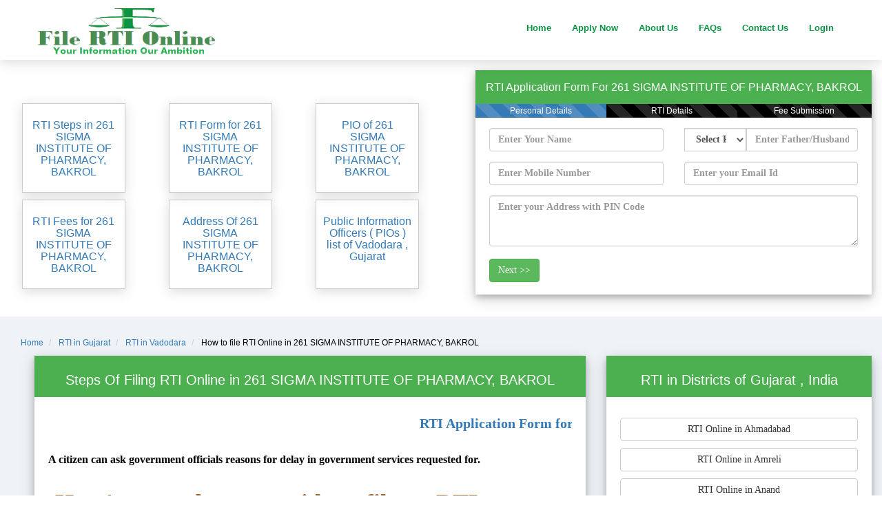

--- FILE ---
content_type: text/html; charset=UTF-8
request_url: https://www.filertionline.in/how-to-file-rti-in-261-sigma-institute-of-pharmacy-bakrol-vadodara-in-gujarat
body_size: 22216
content:
<!DOCTYPE html>
<html lang="en" itemtype="http://www.schema.org/WebPage">
<head>
  
	<meta charset="utf-8" />
	<title>How to File RTI in 261 SIGMA INSTITUTE OF PHARMACY,  BAKROL  @filertionline.in</title>
	<meta itemprop="name" content="How to File RTI in 261 SIGMA INSTITUTE OF PHARMACY,  BAKROL  @filertionline.in" />
	<meta name="HandheldFriendly" content="True" />
	<link rel="publisher" href="https://plus.google.com/114662659786719129861"/>
	<meta itemprop="image" content="https://www.filertionline.in/assets/pages/img/maps/Gujarat-map-rti.png" >
	<meta itemprop="name" content="How to File RTI in 261 SIGMA INSTITUTE OF PHARMACY,  BAKROL  @filertionline.in" />
	<meta itemprop="description" name="description" content="How to File RTI in 261 SIGMA INSTITUTE OF PHARMACY,  BAKROL  @filertionline.in , Gujarat. Pay RT Fee to APIO .We are providing RTI Filing services across India - RTI Application Form in Gujarat" />
	<link rel="canonical" href="https://www.filertionline.in/how-to-file-rti-in-261-sigma-institute-of-pharmacy-bakrol-vadodara-in-gujarat" />
	<link rel="image_src" href="https://www.filertionline.in/assets/pages/img/maps/Gujarat-map-rti.png" />
	<meta property="og:title" content="How to File RTI in 261 SIGMA INSTITUTE OF PHARMACY,  BAKROL  @filertionline.in"/>
	<meta property="og:type" content="article" />
	<meta property="og:url" content="https://www.filertionline.in/how-to-file-rti-in-261-sigma-institute-of-pharmacy-bakrol-vadodara-in-gujarat"/>
	<meta property="og:image" content="https://www.filertionline.in/assets/pages/img/maps/Gujarat-map-rti.png"/>
	<meta property="og:site_name" content="https://filertionline.in"/>
	<meta property="og:description"  content="How to File RTI in 261 SIGMA INSTITUTE OF PHARMACY,  BAKROL  @filertionline.in , Gujarat. Pay RT Fee to APIO .We are providing RTI Filing services across India - RTI Application Form in Gujarat"/>
	<meta http-equiv="X-UA-Compatible" content="IE=edge">
	<meta content="width=device-width, initial-scale=1" name="viewport" />
	<meta content="FileRTIonline" name="author" />
	
	<link rel="stylesheet" href="https://maxcdn.bootstrapcdn.com/bootstrap/3.4.1/css/bootstrap.min.css">
  
	<link rel="shortcut icon" href="https://www.filertionline.in/favicon.png" />
  
  
	<!-- Adsense Start -->
	<script data-ad-client="ca-pub-1075946627537618" async src="https://pagead2.googlesyndication.com/pagead/js/adsbygoogle.js"></script>
	<!-- Adsense End -->
  
  		<!--- Google Analytics Start -->
			<!-- Global site tag (gtag.js) - Google Analytics -->
				<script async src="https://www.googletagmanager.com/gtag/js?id=UA-57949079-1"></script>
				<script>
				window.dataLayer = window.dataLayer || [];
				function gtag(){dataLayer.push(arguments);}
				gtag('js', new Date());

				gtag('config', 'UA-57949079-1');
				</script>
		<!--- Google Analytics Start -->
		
		<!-- Google event tracking start -->
			<!-- Google Analytics -->
			<script>
			window.ga=window.ga||function(){(ga.q=ga.q||[]).push(arguments)};ga.l=+new Date;
			ga('create', 'UA-57949079-1', 'auto');
			ga('send', 'pageview');
			</script>
			<script async src='https://www.google-analytics.com/analytics.js'></script>
			<!-- End Google Analytics -->
		<!-- Google event tracking end -->
		
		<script type="application/ld+json">
		{
			"@context": "http://schema.org",
			"@type": "WebSite",
			"name": "FileRTIonline",
			"url": "https://www.filertionline.in/"
		}
		</script>
		
		<!-- Yahoo site verification Start -->
			<meta name="msvalidate.01" content="86FBE1A2F8013B38499AF3D41DE146CE" />
		<!-- Yahoo site verification End -->
		
		<!-- Google site verification Start -->
			<meta name="google-site-verification" content="bode-WO4Up1bnHjg5WwLbG6hWGkoktT1CZC_EToFF_g" />
		<!-- Google site verification End -->	
		<!--Start of Tawk.to Script-->

	<!-- oneSignal push notification start-->
	<link rel="manifest" href="https://www.filertionline.in//manifest.json" />
	<script src="https://cdn.onesignal.com/sdks/OneSignalSDK.js" async=""></script>
	<script>
	  var OneSignal = window.OneSignal || [];
	  OneSignal.push(function() {
		OneSignal.init({
		  appId: "c31a35b3-ec6d-4853-b300-3dc8e76d4c25",
		});
	  });
	</script>
	<!-- oneSignal push notification end-->
	
	
	
		<!-- Schema Address Start -->
	<script type="application/ld+json">
	{
	  "@context": "http://schema.org",
	  "@type": "Organization",
	  "address": {
		"@type": "PostalAddress",
		"addressLocality": "Vadodara",
		"postalCode": "",
		"streetAddress": "Vadodara , Gujarat"
	  },
	  "name": "261 SIGMA INSTITUTE OF PHARMACY,  BAKROL "
	}
	</script>
	<!-- Schema Address End -->
		
	<style>
		body{font:20px Montserrat,sans-serif;line-height:1.8;color:#f5f6f7}p{font-size:16px}.margin{margin-bottom:45px}.bg-1{background-color:#fff}.bg-2{background-color:#c0c2c5;color:#fff}.bg-3{background-color:#fff;color:#555}.bg-4{background-color:#2f2f2f;color:#fff}.container-fluid{padding-top:30px;padding-bottom:50px}.navbar{padding-top:15px;padding-bottom:0!important;border:0;border-radius:0;margin-bottom:0;font-size:12px;letter-spacing:0}.navbar-nav li a:hover{color:#1abc9c!important}.navbar-nav li a{font-size:13px;color:#0b9444!important;font-weight:600}.step-card{width:100%;box-shadow:0 4px 8px 0 rgba(0,0,0,.2),0 6px 20px 0 rgba(0,0,0,.19);text-align:center}.rti-step-card{background-color:#5a6477;margin-bottom:20px;width:100%;box-shadow:0 4px 8px 0 rgba(0,0,0,.2),0 6px 20px 0 rgba(0,0,0,.19);text-align:center}.rti-step-card p{color:#fff}.step-header{background-color:#4caf50;color:#fff;padding:2px;font-size:20px}.step-header-org-form{background-color:#4caf50;color:#fff;padding:3px;font-size:16px;margin-top:2px}.org-step-header{color:#fff;font-size:14px;word-wrap:break-word}.step-rti{background-color:#5a6477;color:#fff;font-size:20px;text-align:justify}.step-container{text-align:left;color:#144f57;font-weight:700;padding:20px}.sc_p_ul{font-size:15px!important}.card-pio{padding:5px;overflow:auto;height:220px}.card-pio p{font-family:Muli,sans-serif!important;color:#757575!important;font-size:15px!important}.jumbotron p{color:#144f57;font-weight:700;font-family:cursive}.navbar-default{background-color:#fff!important;border-color:#fff!important}.text-center{text-align:center}.mt-10{margin-top:10px}.mt-20{margin-top:20px}.mt-20-minus{margin-top:-20px}.pd-10{padding:10px}.step-rti p{padding-left:10px;padding-right:10px;padding-bottom:10px}.section_header_pio{font-family:fantasy;color:#963;font-size:25px}.mt_20_mobile{margin-top:20px}.jumbotron_text{padding-left:50px;padding-top:0;background:#cbd7e4;padding-bottom:10px;padding-top:10px}.jumbotron_text_org{background:#e2e2e2;padding-top:10px;padding-top:20px;margin-top:-30px;padding-bottom:20px}.form-declaration{margin-top:0}.mybox{margin-top:-10px}.text-black{color:#000}.pay_button{padding-left:0;padding-right:0}.sec_head_text{color:#0a9443!important;font-family:fantasy!important;font-weight:700;font-size:35px!important}.banner_main{background-image:url(images/gandhi.jpg);height:170px;background-size:cover}@media only screen and (min-width:768px){.jumbotron_text{padding-left:50px;padding-top:140px;background:#fff}.jumbotron_text_org{background:#fff;margin-top:0;padding-left:50px;padding-top:50px}.rti-step-card{margin:20px;width:95%;box-shadow:0 4px 8px 0 rgba(0,0,0,.2),0 6px 20px 0 rgba(0,0,0,.19);text-align:center}.form-declaration{margin-top:-30px}.navbar{padding-bottom:15px!important}.container-fluid{padding-top:50px}.mybox{margin-left:20px!important;margin-top:-30px}.section_header_pio{font-family:fantasy;font-weight:800;color:#963;font-size:35px!important}.desktop_padding_20{padding:20px}.mt_20_mobile{margin-top:0}.step-container{text-align:left;color:#144f57;font-weight:700;font-family:cursive;padding:20px}.pay_button{padding-left:0;padding-right:0;font-size:13px}.sec_head_text{color:#0a9443!important;font-family:fantasy!important;font-weight:700;font-size:50px!important}.banner_main{background-image:url(images/gandhi.jpg);height:430px;background-size:cover}}.smart_menu{margin-bottom:20px;width:130px;height:130px;position:relative;left:50%;-webkit-transform:translateX(-50%);transform:translateX(-50%);overflow:hidden;padding:12px 10px;border:1px solid #ccc;-webkit-box-shadow:0 4px 16px 0 rgba(85,85,85,.2);box-shadow:0 4px 16px 0 rgba(85,85,85,.2)}.smart_menu_pio{margin-top:10px;width:150px;height:130px;position:relative;left:50%;-webkit-transform:translateX(-50%);transform:translateX(-50%);overflow:hidden;padding:12px 10px;border:1px solid #ccc;-webkit-box-shadow:0 4px 16px 0 rgba(85,85,85,.2);box-shadow:0 4px 16px 0 rgba(85,85,85,.2)}.smart_menu_pio>h4{font-size:16px}.smart_menu_container{margin-top:90px;margin-bottom:60px}.nav-sec{border:1px solid #ccc;-webkit-box-shadow:0 4px 16px 0 rgba(85,85,85,.2);box-shadow:0 4px 16px 0 rgba(85,85,85,.2)}.card-image{margin-left:40px;padding-top:10px}.hide_show_trending{display:none}.hide_show_blogs{display:none}.hide_show_states{display:none}.mobile_sidebar{margin-top:106px;background:#0b9444!important}.w3-sidebar{height:100%;width:200px;background-color:#fff;position:fixed!important;z-index:1;overflow:auto}@media (max-width:992px){.w3-sidebar.w3-collapse{display:none}.w3-main{margin-left:0!important;margin-right:0!important}.w3-auto{max-width:100%}}.w3-bar-block .w3-dropdown-click,w3-bar-block .w3-dropdown-hover{width:100%}.w3-bar-block .w3-dropdown-click .w3-dropdown-content,.w3-bar-block .w3-dropdown-hover .w3-dropdown-content{min-width:100%}.w3-bar-block .w3-dropdown-click .w3-button,.w3-bar-block .w3-dropdown-hover .w3-button{width:100%;text-align:left;padding:8px 16px}.w3-bar-block .w3-bar-item{width:100%;display:block;padding:8px 16px;text-align:left;border:none;white-space:normal;float:none;outline:0}.w3-bar-block.w3-center .w3-bar-item{text-align:center}.w3-block{display:block;width:100%}.w3-card,.w3-card-2{box-shadow:0 2px 5px 0 rgba(0,0,0,.16),0 2px 10px 0 rgba(0,0,0,.12)}.w3-card-4,.w3-hover-shadow:hover{box-shadow:0 4px 10px 0 rgba(0,0,0,.2),0 4px 20px 0 rgba(0,0,0,.19)}.w3-animate-left{position:relative;animation:animateleft .4s}@keyframes animateleft{from{left:-300px;opacity:0}to{left:0;opacity:1}}.mobile_sidebar a{color:#f0f8ff}.icon-bar{background-color:#0b9444!important}.navbar-toggle{border-color:#0b9444!important}.hidden{display:hidden}#navbar-close{color:#888;width:22px;height:14px}.glycon-close{font-size:30px;top:-8px!important;color:#0b9444;margin-left:-3px}.card-100{height:100px}.card-70h{height:70px}.myfooter{padding:10px}.myfooter h2{font-family:fantasy;font-size:25px;color:#0b9444}.myfooter a{font-size:13px;color:#fff}.modal-header{background:#0b9444}.modal-header button{margin-top:-40px!important;font-size:50px;padding:0!important;color:#fff!important}.form-group label{color:#000}.org_card_pio{padding-left:5px;overflow:auto;height:110px;text-align:left;font-size:12px}.hide_me{display:none}.bg_black{background-color:#000}.loader{border:10px solid #f3f3f3;border-radius:50%;border-top:10px solid #3498db;width:20px;height:20px;-webkit-animation:spin 2s linear infinite;animation:spin 2s linear infinite}@-webkit-keyframes spin{0%{-webkit-transform:rotate(0)}100%{-webkit-transform:rotate(360deg)}}@keyframes spin{0%{transform:rotate(0)}100%{transform:rotate(360deg)}}.font-13{font-size:13px!important;margin-top:0}.font-16{font-size:16px!important;margin-top:10px}.logo_img{margin-top:-36px;height:90%}@media only screen and (min-width:411px){.logo_img{margin-top:-12px;height:90%}}@media only screen and (min-width:768px){.logo_img{margin-top:-10px;height:65px;margin-left:-35px}}.b{font-weight:700;font-size:16px;color:green}.sample_issue{font-size:15px}.bg_white{background:#fff}::-webkit-scrollbar{width:10px}::-webkit-scrollbar-track{background:#f1f1f1}::-webkit-scrollbar-thumb{background:#6dd0b9}::-webkit-scrollbar-thumb:hover{background:#555}.my_logo{width:300px!important;height:70px!important}.home_sprite{background:url(images/home_sprite.png) no-repeat top left;width:50px;height:50px}.home_sprite.form{background-position:0 0;width:64px;height:64px}.home_sprite.india{background-position:-74px 0}.home_sprite.news{background-position:-134px 0}.home_sprite.rti_symbol{background-position:-194px 0}.home_sprite.steps{background-position:-254px 0}.home_sprite.trending{background-position:-314px 0}.ml-30{margin-left:30px}
	</style>
	
</head>
<body>


<!-- Navbar -->
<nav class="navbar navbar-default navbar-fixed-top nav-sec">
  <div class="container">
    <div class="navbar-header">
      <button type="button" class="navbar-toggle" data-toggle="collapse">
        <div id="navbar-hamburger" class="" onclick="w3_open();">
          <span class="icon-bar"></span>
          <span class="icon-bar"></span>
          <span class="icon-bar"></span>
        </div>
        <div id="navbar-close" class="hidden" onclick="w3_close();">
          <span class="glyphicon glyphicon-remove glycon-close"></span>
        </div>
      </button>
      <a href="https://www.filertionline.in/" class="navbar-brand logo_img" onclick="ga('send', 'event', 'organization-desktop', 'click', 'organization-desktop-logo');"><img class="logo_img my_logo" src="https://www.filertionline.in/images_revamp/logo-png.png"></a>
    </div>
    <div class="collapse navbar-collapse" id="myNavbar">
      <ul class="nav navbar-nav navbar-right">
        <li><a href="https://www.filertionline.in/" title="file rti online home" onclick="ga('send', 'event', 'organization-desktop', 'click', 'organization-desktop-nav-home');">Home</a></li>
        <li><a href="https://www.filertionline.in/rti/file-rti-online-apply.php" title="file rti online application form" onclick="ga('send', 'event', 'organization-desktop', 'click', 'organization-desktop-nav-apply');">Apply Now</a></li>
        <!-- <li><a href="https://www.filertionline.in/rti-fees" title="RTI Application Fees" onclick="ga('send', 'event', 'organization-desktop', 'click', 'organization-desktop-nav-fees');">RTI Fees</a></li>-->
        <li><a href="https://www.filertionline.in/about_us" title="file rti online about us" onclick="ga('send', 'event', 'organization-desktop', 'click', 'organization-desktop-nav-apply');">About Us</a></li>
        <li><a href="https://www.filertionline.in/faqs" title="file rti online frequently asked questions faqs" onclick="ga('send', 'event', 'organization-desktop', 'click', 'organization-desktop-nav-faqs');">FAQs</a></li>
        <li><a href="https://www.filertionline.in/contact_us" title="file rti online contact us" onclick="ga('send', 'event', 'organization-desktop', 'click', 'organization-desktop-nav-contact');">Contact Us</a></li>
		
				<li><a href="#" data-toggle="modal" data-target="#logInModal" onclick="ga('send', 'event', 'organization-desktop', 'click', 'organization-desktop-nav-login');">Login<span class="arrow"></span></a></li>
		      </ul>
    </div>
  </div>
</nav>

<!-- Sidebar on small screens when clicking the menu icon -->
<nav class="w3-sidebar w3-bar-block w3-card w3-animate-left mobile_sidebar" style="display: none;margin-top: 90px;" id="mySidebar">
	<a class="w3-bar-item w3-button" href="https://www.filertionline.in/" title="file rti online home" onclick="w3_close();ga('send', 'event', 'organization-desktop', 'click', 'organization-desktop-nav-home');">Home</a>
	<a class="w3-bar-item w3-button" href="https://www.filertionline.in/rti/file-rti-online-apply.php" title="file rti online application form" onclick="w3_close();ga('send', 'event', 'organization-desktop', 'click', 'organization-desktop-nav-apply');">Apply Now</a>
	<!--<a class="w3-bar-item w3-button" href="https://www.filertionline.in/rti-fees" title="file rti online application form" onclick="w3_close();ga('send', 'event', 'organization-desktop', 'click', 'organization-desktop-fees');">RTI Fees</a>-->
	<a class="w3-bar-item w3-button" href="https://www.filertionline.in/about_us" title="file rti online about us" onclick="w3_close();ga('send', 'event', 'organization-desktop', 'click', 'organization-desktop-nav-apply');">About Us</a>
	<a class="w3-bar-item w3-button" href="https://www.filertionline.in/faqs" title="file rti online frequently asked questions faqs" onclick="w3_close();ga('send', 'event', 'organization-desktop', 'click', 'organization-desktop-nav-faqs');">FAQs</a>
	<a class="w3-bar-item w3-button" href="https://www.filertionline.in/contact_us" title="file rti online contact us" onclick="w3_close();ga('send', 'event', 'organization-desktop', 'click', 'organization-desktop-nav-contact');">Contact Us</a>
			<a class="w3-bar-item w3-button"  href="#" data-toggle="modal" data-target="#logInModal" onclick="w3_close();ga('send', 'event', 'organization-desktop', 'click', 'organization-desktop-nav-login');">Login<span class="arrow"></span></a>
		</nav>
<!-- First Container -->
<div class="jumbotron container-fluid bg-1">
	<div class="row">
		<div class="col-md-6 col-sm-7 col-xs-12">
			<div class="smart_menu_container">
				<div class="row">
					<div class="col-md-4 col-sm-4 col-xs-6">
						<a href="#step-section" id="filing-step" onclick="ga('send', 'event', 'organization-desktop', 'click', 'organization-desktop-filing-steps-scroll');">
							<div class="smart_menu_pio text-center">
								<h1 class="mt-2 font-16">RTI Steps in 261 SIGMA INSTITUTE OF PHARMACY,  BAKROL </h1>
							</div>
						</a>
					</div>
					<div class="col-md-4 col-sm-4 col-xs-6">
						<a href="#form-section" onclick="gotoform();ga('send', 'event', 'organization-desktop', 'click', 'organization-desktop-rti-form-scroll');">
							<div class="smart_menu_pio text-center">
								<h1 class="mt-1 font-16">RTI Form for  261 SIGMA INSTITUTE OF PHARMACY,  BAKROL </h1>
							</div>
						</a>
					</div>
					<div class="col-md-4 col-sm-4 col-xs-6">
						<a href="#pio-section" onclick="ga('send', 'event', 'organization-desktop', 'click', 'organization-desktop-pio-scroll');">
							<div class="smart_menu_pio text-center">
								<h1 class="mt-1 font-16">PIO of   261 SIGMA INSTITUTE OF PHARMACY,  BAKROL </h1>
							</div>
						</a>
					</div>
					<div class="col-md-4 col-sm-4 col-xs-6">
						<a href="#fee-section" onclick="ga('send', 'event', 'organization-desktop', 'click', 'organization-desktop-rti-fee-scroll');">
							<div class="smart_menu_pio text-center">
								<h1 class="mt-1 font-16">RTI Fees for  261 SIGMA INSTITUTE OF PHARMACY,  BAKROL </h1>
							</div>
						</a>
					</div>
					<div class="col-md-4 col-sm-4 col-xs-6">
						<a href="#address-section" onclick="ga('send', 'event', 'organization-desktop', 'click', 'pio-address-scroll');">
							<div class="smart_menu_pio text-center">
								<h1 class="mt-1 font-16">Address Of 261 SIGMA INSTITUTE OF PHARMACY,  BAKROL </h1>
							</div>
						</a>
					</div>
					<div class="col-md-4 col-sm-4 col-xs-6">
						<a href="#list-section" id="filing-step" onclick="ga('send', 'event', 'organization-desktop', 'click', 'organization-desktop-guideline-scroll');">
							<div class="smart_menu_pio text-center">
								<h1 class="mt-2 font-16">Public Information Officers ( PIOs ) list of Vadodara , Gujarat</h1>
							</div>
						</a>
					</div>
				</div>
			</div>
		</div>
		
		<div class="col-md-6 col-sm-5 col-xs-12 jumbotron_text_org" id="form-section">
			<div class="step-card wow fadeInUp">
			  <div class="step-header-org-form">
				<h1 class="step-header-org-form font-16">
					RTI Application Form For 261 SIGMA INSTITUTE OF PHARMACY,  BAKROL 				</h1>
			  </div>
			  <div class="progress" style="border-radius: 0rem;">
					<div class="progress-bar progress-bar-striped progress-bar-animated step-progress-1" role="progressbar" aria-valuenow="33" aria-valuemin="0" aria-valuemax="100" style="width:33%">
					  Personal Details
					</div>
					<div class="progress-bar progress-bar-striped bg_black step-progress-2" role="progressbar" aria-valuenow="0" aria-valuemin="0" aria-valuemax="100" style="width:33%">
					  RTI Details
					</div>
					<div class="progress-bar progress-bar-striped bg_black step-progress-3" role="progressbar" aria-valuenow="0" aria-valuemin="0" aria-valuemax="100" style="width:34%">
					  Fee Submission
					</div>
			  </div>
			<div class="step-container" style="margin-top:-25px;padding-bottom: 3px !important;">
				<div class="step-1">
					<input type="hidden" name="pio_id" id="pio_id" value="13902" />
					<input type="hidden" name="rtiExpert" id="rtiExpert" value="admin" />
					<input type="hidden" name="source" id="source" value="organization-desktop" />
					<div class="row">
						<div class="col-md-6 col-sm-6 col-xs-12">
							<div class="form-group">
								<input type="text" class="form-control" id="name" name="name" placeholder='Enter Your Name' pattern=".{4,20}" value="" required />
							</div>
						</div>
						
						<div class="col-md-6 col-sm-6 col-xs-12">
							<div class="form-group">
								<div class="input-group">
									<div class="input-group-btn">
										<select class="form-control" name="relation" id="relation" style="width:90px;" required="">
											<option value="">Select Relation</option>
											<option value="so">Father's Name</option>
											<option value="wo">Husband's Name</option>
										</select>
									</div>
									<input type="text" class="form-control" name="fatherName" id="fatherName" pattern=".{4,20}" placeholder='Enter Father/Husband Name' value="" pattern=".{4,20}" required />
								</div>
							</div>
						</div>
						
						<div class="col-md-6 col-sm-6 col-xs-12">
							<div class="form-group">
								<input type="text" class="form-control" name="mobile" id="mobile" pattern="[6-9]{1}[0-9]{9}" value="" placeholder='Enter Mobile Number' required />
							</div>
						</div>
						
						<div class="col-md-6 col-sm-6 col-xs-12">
							<div class="form-group">
								<input type="email" class="form-control" name="email" id="email" placeholder='Enter your Email Id' value="" />
							</div>
						</div>
						
						<div class="col-md-12 col-xs-12">
							<div class="form-group">
								<textarea name='address' id='address' wrap="hard" class="form-control" rows="3" placeholder='Enter your Address with PIN Code' required></textarea>
							</div>
						</div>
					</div>
					
					<div class="form-group">
						<a class="btn btn-success" href="javascript:void(0);" onclick="show_form_tab('step-2','step-1');">Next >></a>
					</div>
				</div>
				
				<div class="step-2 hide_me">
					<div class="row">
						<div class="col-md-6 col-sm-6 col-xs-12">
							<div class="form-group">
								<textarea name='query' id='query' wrap="hard" class="form-control" rows="3" placeholder='Enter Your RTI Query/Questions' required></textarea>
							</div>
						</div>
						<div class="col-md-6 col-sm-6 col-xs-12">
							<div class="form-group">
								<textarea name='addOrg' id='addOrg' wrap="hard" class="form-control" rows="3" placeholder='Enter Organization Address' required>Vadodara , Gujarat</textarea>
							</div>
						</div>
						
						<div class="col-md-12 col-xs-12">
							<div class="form-group">
																<select name='state' id='state' class="form-control">
									<option value="">Select</option>
									<option value="Andhra Pradesh">Andhra Pradesh (Fee Rs.590)</option>
									<option value="Arunachal Pradesh">Arunachal Pradesh (Fee Rs.590)</option>
									<option value="Assam">Assam (Fee Rs.590)</option>
									<option value="Bihar">Bihar (Fee Rs.590)</option>
									<option value="Chandigarh">Chandigarh (Fee Rs.590)</option>
									<option value="Chhattisgarh">Chhattisgarh (Fee Rs.590)</option>
									<option value="Delhi">Delhi (Fee Rs.590)</option>
									<option value="Goa">Goa (Fee Rs.590)</option>
									<option value="Gujarat">Gujarat (Fee Rs.590)</option>
									<option value="Haryana">Haryana (Fee Rs.590)</option>
									<option value="Himachal Pradesh">Himachal Pradesh (Fee Rs.590)</option>
									<option value="Jammu and Kashmir">Jammu and Kashmir (Fee Rs.590)</option>
									<option value="Jharkhand">Jharkhand (Fee Rs.590)</option>
									<option value="Karnataka">Karnataka (Fee Rs.590)</option>
									<option value="Kerala">Kerala (Fee Rs.590)</option>
									<option value="Madhya Pradesh">Madhya Pradesh (Fee Rs.590)</option>
									<option value="Maharashtra">Maharashtra (Fee Rs.590)</option>
									<option value="Manipur">Manipur (Fee Rs.590)</option>
									<option value="Meghalaya">Meghalaya (Fee Rs.590)</option>
									<option value="Mizoram">Mizoram (Fee Rs.590)</option>
									<option value="Nagaland">Nagaland (Fee Rs.590)</option>
									<option value="Odisha">Odisha (Fee Rs.590)</option>
									<option value="Punjab">Punjab (Fee Rs.590)</option>
									<option value="Rajasthan">Rajasthan (Fee Rs.590)</option>
									<option value="Sikkim">Sikkim (Fee Rs.590)</option>
									<option value="Tamil Nadu">Tamil Nadu (Fee Rs.590)</option>
									<option value="Telangana">Telangana (Fee Rs.590)</option>
									<option value="Tripura">Tripura (Fee Rs.590)</option>
									<option value="Uttar Pradesh">Uttar Pradesh (Fee Rs.590)</option>
									<option value="Uttarakhand">Uttarakhand (Fee Rs.590)</option>
									<option value="West Bengal">West Bengal (Fee Rs.590)</option>
								</select>
							</div>
						</div>
						
						<div class="col-md-12 col-xs-12">
							<div class="form-group">
								<div style="font-size: 14px;">
									<strong>Fee Includes :</strong> Shipping Charge + Drafting Fee + Processing Fee + Government Fee
								</div>
							</div>
						</div>
					</div>
					
					
					<div class="form-group step_2_next">
						<a class="btn btn-info" href="javascript:void(0);" onclick="show_form_tab('step-1','step-2');ga('send', 'event', 'organization-desktop', 'click', 'organization-desktop-rti-form-next');"><< Previous</a>
						<a class="btn btn-success" href="javascript:void(0);" onclick="validateFields();">Next >></a>
					</div>
					<div class="form-group loader hide_me"></div>
				</div>
				
				<div class="step-3 hide_me" style="margin-top: -10px;margin-bottom: 10px;">
					<div class="step-header-org-form">
						<h2 class="step-header-org-form">Your RTI Reference Number is <span id="pay_id_1">xxxxxxxxxxxxxxxxxxxxx</span></h2>
						<span>Please notedown your RTI Referance Number for future communication</span>
					</div>
					<div class="step-header-org-form">
						<h2 class="step-header-org-form">Pay RTI Fee Rs. <span id="pay_fees_1">xxx</span> now to get Information soon.</h2>
					</div>
					
					<div class="step-card" style="margin-top:2px;">
						<div class="step-header-org-form">
							<h2 class="step-header-org-form">If you are asking for photocopy of any documents through rti, then you will have to make additional payment as applicable.</h2>
						</div>
						<div class="step-container">
							<div class="row mt-20-minus" id="payFetails">
							<!-- Commented on 02-Sep-23 for Payumoney issue
								<div class="col-md-4 mt-10">
									<form action="https://www.filertionline.in/payUMoneyPay.php" method="post" name="payuForm" id="payuForm">
										<input type="hidden" name="key" value="Z5ehbI">
										<input type="hidden" name="txnid" value="" id="pay_id_2">
										<input type="hidden" name="amount" value="590" id="pay_fees_2">
										<input type="hidden" name="firstname" value="" id="pay_name">
										<input type="hidden" name="email" value="" id="pay_email">
										<input type="hidden" name="phone" value="" id="pay_mobile">
										<input type="hidden" name="productinfo" value="RTI FEE">
										<input type="hidden" name="surl" value="https://www.filertionline.in/rti/success.php">
										<input type="hidden" name="furl" value="https://www.filertionline.in/rti/failure.php">
										<input type="hidden" name="service_provider" value="payu_paisa">
										<input type="hidden" name="curl" value="https://www.filertionline.in/rti/cancel.php">
										<input type="hidden" name="udf1" value="" id="pay_id_3">
										<input type="hidden" name="udf2" value="RTI APPLICATION" id="">
										<input type="submit" class="btn btn-block btn-primary button-submit mb-2 pay_button" value="Pay  Fee with PayUMoney" onclick="ga('send', 'event', 'organization-desktop', 'click', 'organization-desktop-rti-pay-payumoney');">
									</form>
								</div>
									
								<div class="col-md-4 mt-10">
									<form action="https://www.paypal.com/cgi-bin/webscr" method="post" target="_top">
										<input type='hidden' name='item_name' value='RTI Application Fee'>
										<input type='hidden' name='amount' value='590.00'>
										<input type='hidden' name='item_number' value='' id="paypal_rti_id1">
										<input type='hidden' name='custom' value='' id="paypal_rti_id2">
										
										<input type="hidden" name="cmd" value="_s-xclick">
										<input type="hidden" name="hosted_button_id" value="5PXGKVDZZ8YTC">
										<input type="submit" class="btn btn-block btn-info button-submit mb-2 pay_button" name="submit" value="Pay RTI Fee with PayPal" onclick="ga('send', 'event', 'organization-desktop', 'click', 'organization-desktop-rti-pay-paypal');">
									</form>
								</div>
									
								<div class="col-md-4 mt-10">
									<a href="https://www.filertionline.in/rti/user_panel.php"  class="btn btn-outline btn-block btn-success button-next pay_button" onclick="ga('send', 'event', 'organization-desktop', 'click', 'organization-desktop-rti-go-dashboard');">Go to Dashboard</a>
								</div>	

								-->
								
								<!-- Implemented Instamono Temporarly for Payumoney issue START
								<div class="col-md-6 mt-10">
									<a href="https://www.instamojo.com/@filertionline/lbd55ec2120ef440b825c4f5685b27d01/" rel="im-checkout" data-text="Pay RTI Fee" data-css-style="    color: #ffffff;background: #5cb85c;width: 200px;border-radius: 4px;height: 33px;font-size: 12px !important;"   data-layout="vertical"></a>
									<script src="https://js.instamojo.com/v1/button.js"></script>
								</div>-->
								
								<!-- Instamojo Issue so commented -->
								<!-- <div class="col-md-6 mt-10">
									<form action="https://www.filertionline.in/instamojo/instamojo_pay.php" method="post">
										<input type='hidden' name='name' value='' id='instamojo_name'>
										<input type='hidden' name='rti_fee' value='' id='instamojo_fee'>
										<input type='hidden' name='email' value='' id='instamojo_email'>
										<input type='hidden' name='phone' value='' id='instamojo_phone'>
										<input type='hidden' name='rti_ref_id' value='' id='instamojo_rti_ref_id'>
										<input type='hidden' name='rti_app_type' value='' id='instamojo_rti_app_type'>
										
										<input type="submit" class="btn btn-block btn-info button-submit mb-2 pay_button" name="submit" value="Pay RTI Fee" onclick="ga('send', 'event', 'organization-desktop', 'click', 'organization-desktop-rti-pay-instamojo');">
									</form>
								</div>
								<div class="col-md-6 mt-10">
									<a href="https://www.filertionline.in/rti/user_panel.php"  class="btn btn-outline btn-block btn-success button-next pay_button" onclick="ga('send', 'event', 'organization-desktop', 'click', 'organization-desktop-rti-go-dashboard');">Go to Dashboard</a>
								</div> -->
								
								
								<!-- Implemented Instamono Temporarly for Payumoney issue End-->
								
								<div class="col-md-12 mt-10">
									<a href="https://www.filertionline.in/rti/user_panel.php"  class="btn btn-outline btn-block btn-success button-next pay_button" onclick="ga('send', 'event', 'organization-desktop', 'click', 'organization-desktop-rti-go-dashboard');">Go to Dashboard</a>
								</div>
							</div>
						</div>
					</div>
				</div>
			</div>
			</div>
		</div>
	</div>
</div>


<div class="container-fluid" style="margin-top: -100px;background-color:#eff3f8 !important;margin-bottom:10px;">
			<ol class="breadcrumb" itemscope itemtype="http://schema.org/BreadcrumbList" style="text-align:left;background-color:#eff3f8 !important;font-size:12px;margin-top: -30px;">
						<li itemprop="itemListElement" itemscope itemtype="http://schema.org/ListItem"   >
				 
					<a itemprop="item"  href="https://www.filertionline.in/" title="Home"><span itemprop="name">Home</span></a>
				 			   <meta itemprop="position" content="1"/></li>
						<li itemprop="itemListElement" itemscope itemtype="http://schema.org/ListItem"   >
				 
					<a itemprop="item"  href="https://www.filertionline.in/rti/rti-in-gujarat" title="RTI in Gujarat"><span itemprop="name">RTI in Gujarat</span></a>
				 			   <meta itemprop="position" content="2"/></li>
						<li itemprop="itemListElement" itemscope itemtype="http://schema.org/ListItem"   >
				 
					<a itemprop="item"  href="https://www.filertionline.in/rti/rti-in-gujarat/rti-in-vadodara" title="RTI in Vadodara"><span itemprop="name">RTI in Vadodara</span></a>
				 			   <meta itemprop="position" content="3"/></li>
						<li itemprop="itemListElement" itemscope itemtype="http://schema.org/ListItem"  >
									<span itemprop="name" style="color:black;">How to file RTI Online in 261 SIGMA INSTITUTE OF PHARMACY,  BAKROL </span>
				 			   <meta itemprop="position" content="4"/></li>
					</ol> 
		
	</div>


<!-- Second Container -->
<div class="container-fluid text-center" style="margin-top: -100px;background-color:#eff3f8 !important;">
	<div class="row mybox">
		
		<div class="col-md-8 col-sm-8 col-xs-12">
			<div id="step-section" class="mt_20_mobile">
				<div class="step-card wow fadeInUp" style="background-color:white;">
				  <div class="step-header">
					<h2 class="step-header">Steps Of Filing RTI Online in 261 SIGMA INSTITUTE OF PHARMACY,  BAKROL </h2>
				  </div>
				  <div class="step-container">
					<p style="font-size:20px !important;"><marquee><a href="https://www.filertionline.in/rti-application-form-for-261-sigma-institute-of-pharmacy-bakrol-vadodara" title="RTI Application Form for 261 SIGMA INSTITUTE OF PHARMACY,  BAKROL  ,Gujarat" onclick="ga('send', 'event', 'organization-desktop', 'click', 'organization-desktop-rti-application-form-link');">RTI Application Form for 261 SIGMA INSTITUTE OF PHARMACY,  BAKROL  ,Gujarat</a></marquee></p>
					<p class="mt-4 text-black">A citizen can ask government officials reasons for delay in government services requested for.</p>
					<h1 class="section_header_pio pd-10">Here's a step by step guide to file an RTI application for 261 SIGMA INSTITUTE OF PHARMACY,  BAKROL </h1>
					<ul style="text-align: left;font-size:15px !important;">
						<li>Write a formal application  may be typed or neatly hand-written , wherein mention atop " Application under RTI act 2005".</li>
						<li>You can write RTI application in English, Hindi or the official language of the area.Address the application to " APIO ".</li>
						<li>Write the name of the office from which you seek information, and the complete, correct address as " Vadodara , Gujarat ".</li>
						<li>State your request in the form of specific, detailed questions. Ask for documents or extracts of documents, if required. To obtain documents, the applicant has to make a payment of Rs. 2 per page.</li>
						<li>Attach Government RTI Fee in the form of IPO/DD/MO etc as applicable with the RTI Application. Pay fee to " Account Officer or Principal  ".</li>
						<li>Provide your full name and address, contact details, email address and sign the application clearly. Put in the date and the name of your town.</li>
						<li>Take a photocopy for your future references.At the end of the application make a declaration that you are an indian citizen.</li>
						<li>The law mandates that information be provided within 30 days. If this does not happen, you can file an appeal. The first appeal should be addressed to " The Appellate Authority " with the name of the department and the address. The appellate authority is mandated to revert in 45 days from the date of receipt of the appeal. If the Appellate authority refuses/fails to reply, further appeals lie with the Information Commission, the Chief Information Commissioner, State/Central Information Commission.</li>
					</ul>
					</div>
				</div>
			</div>
			
			<!-- sponsored Start 
			<div style="margin-top: 100px;">
							</div>
			<!-- sponsored End -->
			
			<div id="pio-section" class="mt_20_mobile">
				<div class="step-card wow fadeInUp mt-20" style="background-color:white;">
				  <div class="step-header">
					<h2 class="step-header">Public Information officer ( PIO ) of 261 SIGMA INSTITUTE OF PHARMACY,  BAKROL </h2>
				  </div>
				  <div class="step-container">
					<p class="mt-4 text-black">It is mandatory to send RTI to the right public information officer. PIO of 261 SIGMA INSTITUTE OF PHARMACY,  BAKROL  is given below ...</p>
					<h1 class="section_header_pio pd-10 text-center">APIO</h1>
					</div>
				</div>
			</div>
			
			
			<div id="fee-section" class="mt_20_mobile">
				<div class="step-card wow fadeInUp mt-20" style="background-color:white;">
				  <div class="step-header">
					<h2 class="step-header">RTI Application's Fee Pay To Of 261 SIGMA INSTITUTE OF PHARMACY,  BAKROL </h2>
				  </div>
				  <div class="step-container">
					<p class="mt-4 text-black">To whom RTI fees should be paid is game deciding factor of RTI application. You have to pay RTI fee by DD/IPO/Cash to the correct person. Pay RTI of 261 SIGMA INSTITUTE OF PHARMACY,  BAKROL  to ...</p>
					<h1 class="section_header_pio pd-10 text-center">ACCOUNT OFFICER OR PRINCIPAL </h1>
					</div>
				</div>
			</div>
			
			
			<div id="address-section" class="mt_20_mobile">
				<div class="step-card wow fadeInUp mt-20" style="background-color:white;">
				  <div class="step-header">
					<h2 class="step-header">Address Of 261 SIGMA INSTITUTE OF PHARMACY,  BAKROL </h2>
				  </div>
				  <div class="step-container">
					<p class="mt-4 text-black">It is necessary to send RTI to the right address. Addres to send RTI application of 261 SIGMA INSTITUTE OF PHARMACY,  BAKROL  is given below ...</p>
					<h1 class="section_header_pio pd-10">Vadodara , Gujarat</h1>
					</div>
				</div>
			</div>
			
			<!-- RTI News Section Start -->
							<!-- RTI News Section End -->
			
			
			<div id="list-section" class="mt_20_mobile">
				<div class="step-card wow fadeInUp mt-20" style="background-color:white;">
				  <div class="step-header">
					<h2 class="step-header">List Public Information Officer of organizations in Vadodara , Gujarat</h2>
				  </div>
					<div class="step-container">
						<p class="mt-4 text-black">It is mandatory to send RTI to the right public information officer. PIO list of Vadodara , Gujarat is given below ...</p>
						<div class="row">
													<div class="col-lg-4 col-md-4 col-sm-6 col-xs-6 mt-10" style="padding-right: 5px !important; padding-left: 5px !important;">
								<div class="step-card">
									<div class="step-header card-70h">
										<h2 class="org-step-header"><a href="https://www.filertionline.in/how-to-file-rti-in-005-babaria-institute-of-technologyvarnamavadodara-vadodara-in-gujarat" title="How to file RTI Online in 005 BABARIA INSTITUTE OF TECHNOLOGY,VARNAMA,VADODARA  ,Gujarat" style="color: white;" onclick="ga('send', 'event', 'organization-desktop', 'click', 'organization-desktop-pio-list-0');">005 BABARIA INSTITUTE OF TECHNOLOGY,VARNAMA,VADODARA </a></h2>
									</div>
									<div class="card-body">
										<div class="org_card_pio">
											Vadodara , Gujarat										</div>
									</div>
									<div class="step-header" style="background-color: #4c8aaf;font-size: 15px;">
										<a href="https://www.filertionline.in/rti-application-form-for-005-babaria-institute-of-technologyvarnamavadodara-vadodara" title="RTI Application Form for 005 BABARIA INSTITUTE OF TECHNOLOGY,VARNAMA,VADODARA  ,Gujarat" style="color: white;" onclick="ga('send', 'event', 'organization-desktop', 'click', 'organization-desktop-pio-list-apply-0');">Apply</a>
									  </div>
								</div>
							</div>
														<div class="col-lg-4 col-md-4 col-sm-6 col-xs-6 mt-10" style="padding-right: 5px !important; padding-left: 5px !important;">
								<div class="step-card">
									<div class="step-header card-70h">
										<h2 class="org-step-header"><a href="https://www.filertionline.in/how-to-file-rti-in-037-parul-institute-of-engg-and-tech-limda-vaghodia-vadodara-in-gujarat" title="How to file RTI Online in 037 PARUL INSTITUTE OF ENGG. AND TECH., LIMDA, VAGHODIA  ,Gujarat" style="color: white;" onclick="ga('send', 'event', 'organization-desktop', 'click', 'organization-desktop-pio-list-1');">037 PARUL INSTITUTE OF ENGG. AND TECH., LIMDA, VAGHODIA </a></h2>
									</div>
									<div class="card-body">
										<div class="org_card_pio">
											Vadodara , Gujarat										</div>
									</div>
									<div class="step-header" style="background-color: #4c8aaf;font-size: 15px;">
										<a href="https://www.filertionline.in/rti-application-form-for-037-parul-institute-of-engg-and-tech-limda-vaghodia-vadodara" title="RTI Application Form for 037 PARUL INSTITUTE OF ENGG. AND TECH., LIMDA, VAGHODIA  ,Gujarat" style="color: white;" onclick="ga('send', 'event', 'organization-desktop', 'click', 'organization-desktop-pio-list-apply-1');">Apply</a>
									  </div>
								</div>
							</div>
														<div class="col-lg-4 col-md-4 col-sm-6 col-xs-6 mt-10" style="padding-right: 5px !important; padding-left: 5px !important;">
								<div class="step-card">
									<div class="step-header card-70h">
										<h2 class="org-step-header"><a href="https://www.filertionline.in/how-to-file-rti-in-050-sigma-institute-of-engg-bakrol-vadodara-in-gujarat" title="How to file RTI Online in 050 SIGMA INSTITUTE OF ENGG., BAKROL  ,Gujarat" style="color: white;" onclick="ga('send', 'event', 'organization-desktop', 'click', 'organization-desktop-pio-list-2');">050 SIGMA INSTITUTE OF ENGG., BAKROL </a></h2>
									</div>
									<div class="card-body">
										<div class="org_card_pio">
											Vadodara , Gujarat										</div>
									</div>
									<div class="step-header" style="background-color: #4c8aaf;font-size: 15px;">
										<a href="https://www.filertionline.in/rti-application-form-for-050-sigma-institute-of-engg-bakrol-vadodara" title="RTI Application Form for 050 SIGMA INSTITUTE OF ENGG., BAKROL  ,Gujarat" style="color: white;" onclick="ga('send', 'event', 'organization-desktop', 'click', 'organization-desktop-pio-list-apply-2');">Apply</a>
									  </div>
								</div>
							</div>
														<div class="col-lg-4 col-md-4 col-sm-6 col-xs-6 mt-10" style="padding-right: 5px !important; padding-left: 5px !important;">
								<div class="step-card">
									<div class="step-header card-70h">
										<h2 class="org-step-header"><a href="https://www.filertionline.in/how-to-file-rti-in-064-k-j-institute-of-engg-and-tech-savali-vadodara-in-gujarat" title="How to file RTI Online in 064 K.J. INSTITUTE OF ENGG. AND TECH., SAVALI  ,Gujarat" style="color: white;" onclick="ga('send', 'event', 'organization-desktop', 'click', 'organization-desktop-pio-list-3');">064 K.J. INSTITUTE OF ENGG. AND TECH., SAVALI </a></h2>
									</div>
									<div class="card-body">
										<div class="org_card_pio">
											Vadodara , Gujarat										</div>
									</div>
									<div class="step-header" style="background-color: #4c8aaf;font-size: 15px;">
										<a href="https://www.filertionline.in/rti-application-form-for-064-k-j-institute-of-engg-and-tech-savali-vadodara" title="RTI Application Form for 064 K.J. INSTITUTE OF ENGG. AND TECH., SAVALI  ,Gujarat" style="color: white;" onclick="ga('send', 'event', 'organization-desktop', 'click', 'organization-desktop-pio-list-apply-3');">Apply</a>
									  </div>
								</div>
							</div>
														<div class="col-lg-4 col-md-4 col-sm-6 col-xs-6 mt-10" style="padding-right: 5px !important; padding-left: 5px !important;">
								<div class="step-card">
									<div class="step-header card-70h">
										<h2 class="org-step-header"><a href="https://www.filertionline.in/how-to-file-rti-in-080-vadodara-institute-of-engg-kotambi-waghodiya-vadodara-in-gujarat" title="How to file RTI Online in 080 VADODARA INSTITUTE OF ENGG., KOTAMBI, WAGHODIYA  ,Gujarat" style="color: white;" onclick="ga('send', 'event', 'organization-desktop', 'click', 'organization-desktop-pio-list-4');">080 VADODARA INSTITUTE OF ENGG., KOTAMBI, WAGHODIYA </a></h2>
									</div>
									<div class="card-body">
										<div class="org_card_pio">
											Vadodara , Gujarat										</div>
									</div>
									<div class="step-header" style="background-color: #4c8aaf;font-size: 15px;">
										<a href="https://www.filertionline.in/rti-application-form-for-080-vadodara-institute-of-engg-kotambi-waghodiya-vadodara" title="RTI Application Form for 080 VADODARA INSTITUTE OF ENGG., KOTAMBI, WAGHODIYA  ,Gujarat" style="color: white;" onclick="ga('send', 'event', 'organization-desktop', 'click', 'organization-desktop-pio-list-apply-4');">Apply</a>
									  </div>
								</div>
							</div>
														<div class="col-lg-4 col-md-4 col-sm-6 col-xs-6 mt-10" style="padding-right: 5px !important; padding-left: 5px !important;">
								<div class="step-card">
									<div class="step-header card-70h">
										<h2 class="org-step-header"><a href="https://www.filertionline.in/how-to-file-rti-in-087-parul-institute-of-tech-limda-vaghodia-vadodara-in-gujarat" title="How to file RTI Online in 087 PARUL INSTITUTE OF TECH., LIMDA, VAGHODIA  ,Gujarat" style="color: white;" onclick="ga('send', 'event', 'organization-desktop', 'click', 'organization-desktop-pio-list-5');">087 PARUL INSTITUTE OF TECH., LIMDA, VAGHODIA </a></h2>
									</div>
									<div class="card-body">
										<div class="org_card_pio">
											Vadodara , Gujarat										</div>
									</div>
									<div class="step-header" style="background-color: #4c8aaf;font-size: 15px;">
										<a href="https://www.filertionline.in/rti-application-form-for-087-parul-institute-of-tech-limda-vaghodia-vadodara" title="RTI Application Form for 087 PARUL INSTITUTE OF TECH., LIMDA, VAGHODIA  ,Gujarat" style="color: white;" onclick="ga('send', 'event', 'organization-desktop', 'click', 'organization-desktop-pio-list-apply-5');">Apply</a>
									  </div>
								</div>
							</div>
														<div class="col-lg-4 col-md-4 col-sm-6 col-xs-6 mt-10" style="padding-right: 5px !important; padding-left: 5px !important;">
								<div class="step-card">
									<div class="step-header card-70h">
										<h2 class="org-step-header"><a href="https://www.filertionline.in/how-to-file-rti-in-095-institute-of-technology-and-management-universe-vaghodia-vadodara-vadodara-in-gujarat" title="How to file RTI Online in 095 INSTITUTE OF TECHNOLOGY AND MANAGEMENT UNIVERSE VAGHODIA, VADODARA  ,Gujarat" style="color: white;" onclick="ga('send', 'event', 'organization-desktop', 'click', 'organization-desktop-pio-list-6');">095 INSTITUTE OF TECHNOLOGY AND MANAGEMENT UNIVERSE VAGHODIA, VADODARA </a></h2>
									</div>
									<div class="card-body">
										<div class="org_card_pio">
											Vadodara , Gujarat										</div>
									</div>
									<div class="step-header" style="background-color: #4c8aaf;font-size: 15px;">
										<a href="https://www.filertionline.in/rti-application-form-for-095-institute-of-technology-and-management-universe-vaghodia-vadodara-vadodara" title="RTI Application Form for 095 INSTITUTE OF TECHNOLOGY AND MANAGEMENT UNIVERSE VAGHODIA, VADODARA  ,Gujarat" style="color: white;" onclick="ga('send', 'event', 'organization-desktop', 'click', 'organization-desktop-pio-list-apply-6');">Apply</a>
									  </div>
								</div>
							</div>
														<div class="col-lg-4 col-md-4 col-sm-6 col-xs-6 mt-10" style="padding-right: 5px !important; padding-left: 5px !important;">
								<div class="step-card">
									<div class="step-header card-70h">
										<h2 class="org-step-header"><a href="https://www.filertionline.in/how-to-file-rti-in-213-babaria-institute-of-pharmacyvarnama-vadodara-in-gujarat" title="How to file RTI Online in 213 BABARIA INSTITUTE OF PHARMACY,VARNAMA  ,Gujarat" style="color: white;" onclick="ga('send', 'event', 'organization-desktop', 'click', 'organization-desktop-pio-list-7');">213 BABARIA INSTITUTE OF PHARMACY,VARNAMA </a></h2>
									</div>
									<div class="card-body">
										<div class="org_card_pio">
											Vadodara , Gujarat										</div>
									</div>
									<div class="step-header" style="background-color: #4c8aaf;font-size: 15px;">
										<a href="https://www.filertionline.in/rti-application-form-for-213-babaria-institute-of-pharmacyvarnama-vadodara" title="RTI Application Form for 213 BABARIA INSTITUTE OF PHARMACY,VARNAMA  ,Gujarat" style="color: white;" onclick="ga('send', 'event', 'organization-desktop', 'click', 'organization-desktop-pio-list-apply-7');">Apply</a>
									  </div>
								</div>
							</div>
														<div class="col-lg-4 col-md-4 col-sm-6 col-xs-6 mt-10" style="padding-right: 5px !important; padding-left: 5px !important;">
								<div class="step-card">
									<div class="step-header card-70h">
										<h2 class="org-step-header"><a href="https://www.filertionline.in/how-to-file-rti-in-214-parul-institute-of-pharmacy-research-vadodara-in-gujarat" title="How to file RTI Online in 214 PARUL INSTITUTE OF PHARMACY & RESEARCH  ,Gujarat" style="color: white;" onclick="ga('send', 'event', 'organization-desktop', 'click', 'organization-desktop-pio-list-8');">214 PARUL INSTITUTE OF PHARMACY & RESEARCH </a></h2>
									</div>
									<div class="card-body">
										<div class="org_card_pio">
											Vadodara , Gujarat										</div>
									</div>
									<div class="step-header" style="background-color: #4c8aaf;font-size: 15px;">
										<a href="https://www.filertionline.in/rti-application-form-for-214-parul-institute-of-pharmacy-research-vadodara" title="RTI Application Form for 214 PARUL INSTITUTE OF PHARMACY & RESEARCH  ,Gujarat" style="color: white;" onclick="ga('send', 'event', 'organization-desktop', 'click', 'organization-desktop-pio-list-apply-8');">Apply</a>
									  </div>
								</div>
							</div>
														<div class="col-lg-4 col-md-4 col-sm-6 col-xs-6 mt-10" style="padding-right: 5px !important; padding-left: 5px !important;">
								<div class="step-card">
									<div class="step-header card-70h">
										<h2 class="org-step-header"><a href="https://www.filertionline.in/how-to-file-rti-in-233-parul-institute-of-pharmacy-limda-vadodara-in-gujarat" title="How to file RTI Online in 233 PARUL INSTITUTE OF PHARMACY, LIMDA  ,Gujarat" style="color: white;" onclick="ga('send', 'event', 'organization-desktop', 'click', 'organization-desktop-pio-list-9');">233 PARUL INSTITUTE OF PHARMACY, LIMDA </a></h2>
									</div>
									<div class="card-body">
										<div class="org_card_pio">
											Vadodara , Gujarat										</div>
									</div>
									<div class="step-header" style="background-color: #4c8aaf;font-size: 15px;">
										<a href="https://www.filertionline.in/rti-application-form-for-233-parul-institute-of-pharmacy-limda-vadodara" title="RTI Application Form for 233 PARUL INSTITUTE OF PHARMACY, LIMDA  ,Gujarat" style="color: white;" onclick="ga('send', 'event', 'organization-desktop', 'click', 'organization-desktop-pio-list-apply-9');">Apply</a>
									  </div>
								</div>
							</div>
														<div class="col-lg-4 col-md-4 col-sm-6 col-xs-6 mt-10" style="padding-right: 5px !important; padding-left: 5px !important;">
								<div class="step-card">
									<div class="step-header card-70h">
										<h2 class="org-step-header"><a href="https://www.filertionline.in/how-to-file-rti-in-235-pioneer-pharmacy-college-sayajipura-vadodara-in-gujarat" title="How to file RTI Online in 235 PIONEER PHARMACY COLLEGE, SAYAJIPURA  ,Gujarat" style="color: white;" onclick="ga('send', 'event', 'organization-desktop', 'click', 'organization-desktop-pio-list-10');">235 PIONEER PHARMACY COLLEGE, SAYAJIPURA </a></h2>
									</div>
									<div class="card-body">
										<div class="org_card_pio">
											Vadodara , Gujarat										</div>
									</div>
									<div class="step-header" style="background-color: #4c8aaf;font-size: 15px;">
										<a href="https://www.filertionline.in/rti-application-form-for-235-pioneer-pharmacy-college-sayajipura-vadodara" title="RTI Application Form for 235 PIONEER PHARMACY COLLEGE, SAYAJIPURA  ,Gujarat" style="color: white;" onclick="ga('send', 'event', 'organization-desktop', 'click', 'organization-desktop-pio-list-apply-10');">Apply</a>
									  </div>
								</div>
							</div>
														<div class="col-lg-4 col-md-4 col-sm-6 col-xs-6 mt-10" style="padding-right: 5px !important; padding-left: 5px !important;">
								<div class="step-card">
									<div class="step-header card-70h">
										<h2 class="org-step-header"><a href="https://www.filertionline.in/how-to-file-rti-in-261-sigma-institute-of-pharmacy-bakrol-vadodara-in-gujarat" title="How to file RTI Online in 261 SIGMA INSTITUTE OF PHARMACY, BAKROL  ,Gujarat" style="color: white;" onclick="ga('send', 'event', 'organization-desktop', 'click', 'organization-desktop-pio-list-11');">261 SIGMA INSTITUTE OF PHARMACY, BAKROL </a></h2>
									</div>
									<div class="card-body">
										<div class="org_card_pio">
											Vadodara , Gujarat										</div>
									</div>
									<div class="step-header" style="background-color: #4c8aaf;font-size: 15px;">
										<a href="https://www.filertionline.in/rti-application-form-for-261-sigma-institute-of-pharmacy-bakrol-vadodara" title="RTI Application Form for 261 SIGMA INSTITUTE OF PHARMACY, BAKROL  ,Gujarat" style="color: white;" onclick="ga('send', 'event', 'organization-desktop', 'click', 'organization-desktop-pio-list-apply-11');">Apply</a>
									  </div>
								</div>
							</div>
														<div class="col-lg-4 col-md-4 col-sm-6 col-xs-6 mt-10" style="padding-right: 5px !important; padding-left: 5px !important;">
								<div class="step-card">
									<div class="step-header card-70h">
										<h2 class="org-step-header"><a href="https://www.filertionline.in/how-to-file-rti-in-525-parul-institute-of-engineering-technology-mca-programme-vadodara-in-gujarat" title="How to file RTI Online in 525 Parul Institute of Engineering & Technology-MCA Programme  ,Gujarat" style="color: white;" onclick="ga('send', 'event', 'organization-desktop', 'click', 'organization-desktop-pio-list-12');">525 Parul Institute of Engineering & Technology-MCA Programme </a></h2>
									</div>
									<div class="card-body">
										<div class="org_card_pio">
											Vadodara , Gujarat										</div>
									</div>
									<div class="step-header" style="background-color: #4c8aaf;font-size: 15px;">
										<a href="https://www.filertionline.in/rti-application-form-for-525-parul-institute-of-engineering-technology-mca-programme-vadodara" title="RTI Application Form for 525 Parul Institute of Engineering & Technology-MCA Programme  ,Gujarat" style="color: white;" onclick="ga('send', 'event', 'organization-desktop', 'click', 'organization-desktop-pio-list-apply-12');">Apply</a>
									  </div>
								</div>
							</div>
														<div class="col-lg-4 col-md-4 col-sm-6 col-xs-6 mt-10" style="padding-right: 5px !important; padding-left: 5px !important;">
								<div class="step-card">
									<div class="step-header card-70h">
										<h2 class="org-step-header"><a href="https://www.filertionline.in/how-to-file-rti-in-606-butler-polytechnic-vadodara-vadodara-in-gujarat" title="How to file RTI Online in 606 Butler Polytechnic, Vadodara  ,Gujarat" style="color: white;" onclick="ga('send', 'event', 'organization-desktop', 'click', 'organization-desktop-pio-list-13');">606 Butler Polytechnic, Vadodara </a></h2>
									</div>
									<div class="card-body">
										<div class="org_card_pio">
											Vadodara , Gujarat										</div>
									</div>
									<div class="step-header" style="background-color: #4c8aaf;font-size: 15px;">
										<a href="https://www.filertionline.in/rti-application-form-for-606-butler-polytechnic-vadodara-vadodara" title="RTI Application Form for 606 Butler Polytechnic, Vadodara  ,Gujarat" style="color: white;" onclick="ga('send', 'event', 'organization-desktop', 'click', 'organization-desktop-pio-list-apply-13');">Apply</a>
									  </div>
								</div>
							</div>
														<div class="col-lg-4 col-md-4 col-sm-6 col-xs-6 mt-10" style="padding-right: 5px !important; padding-left: 5px !important;">
								<div class="step-card">
									<div class="step-header card-70h">
										<h2 class="org-step-header"><a href="https://www.filertionline.in/how-to-file-rti-in-622-government-polytechnicchotta-udepur-vadodara-in-gujarat" title="How to file RTI Online in 622 Government Polytechnic,Chotta Udepur  ,Gujarat" style="color: white;" onclick="ga('send', 'event', 'organization-desktop', 'click', 'organization-desktop-pio-list-14');">622 Government Polytechnic,Chotta Udepur </a></h2>
									</div>
									<div class="card-body">
										<div class="org_card_pio">
											Vadodara , Gujarat										</div>
									</div>
									<div class="step-header" style="background-color: #4c8aaf;font-size: 15px;">
										<a href="https://www.filertionline.in/rti-application-form-for-622-government-polytechnicchotta-udepur-vadodara" title="RTI Application Form for 622 Government Polytechnic,Chotta Udepur  ,Gujarat" style="color: white;" onclick="ga('send', 'event', 'organization-desktop', 'click', 'organization-desktop-pio-list-apply-14');">Apply</a>
									  </div>
								</div>
							</div>
														<div class="col-lg-4 col-md-4 col-sm-6 col-xs-6 mt-10" style="padding-right: 5px !important; padding-left: 5px !important;">
								<div class="step-card">
									<div class="step-header card-70h">
										<h2 class="org-step-header"><a href="https://www.filertionline.in/how-to-file-rti-in-638-parul-institute-of-diploma-studies-vadodara-in-gujarat" title="How to file RTI Online in 638 Parul Institute of Diploma Studies  ,Gujarat" style="color: white;" onclick="ga('send', 'event', 'organization-desktop', 'click', 'organization-desktop-pio-list-15');">638 Parul Institute of Diploma Studies </a></h2>
									</div>
									<div class="card-body">
										<div class="org_card_pio">
											Vadodara , Gujarat										</div>
									</div>
									<div class="step-header" style="background-color: #4c8aaf;font-size: 15px;">
										<a href="https://www.filertionline.in/rti-application-form-for-638-parul-institute-of-diploma-studies-vadodara" title="RTI Application Form for 638 Parul Institute of Diploma Studies  ,Gujarat" style="color: white;" onclick="ga('send', 'event', 'organization-desktop', 'click', 'organization-desktop-pio-list-apply-15');">Apply</a>
									  </div>
								</div>
							</div>
														<div class="col-lg-4 col-md-4 col-sm-6 col-xs-6 mt-10" style="padding-right: 5px !important; padding-left: 5px !important;">
								<div class="step-card">
									<div class="step-header card-70h">
										<h2 class="org-step-header"><a href="https://www.filertionline.in/how-to-file-rti-in-639-parul-institute-of-diploma-studieslimda-vadodara-in-gujarat" title="How to file RTI Online in 639 Parul Institute of Diploma Studies,Limda  ,Gujarat" style="color: white;" onclick="ga('send', 'event', 'organization-desktop', 'click', 'organization-desktop-pio-list-16');">639 Parul Institute of Diploma Studies,Limda </a></h2>
									</div>
									<div class="card-body">
										<div class="org_card_pio">
											Vadodara , Gujarat										</div>
									</div>
									<div class="step-header" style="background-color: #4c8aaf;font-size: 15px;">
										<a href="https://www.filertionline.in/rti-application-form-for-639-parul-institute-of-diploma-studieslimda-vadodara" title="RTI Application Form for 639 Parul Institute of Diploma Studies,Limda  ,Gujarat" style="color: white;" onclick="ga('send', 'event', 'organization-desktop', 'click', 'organization-desktop-pio-list-apply-16');">Apply</a>
									  </div>
								</div>
							</div>
														<div class="col-lg-4 col-md-4 col-sm-6 col-xs-6 mt-10" style="padding-right: 5px !important; padding-left: 5px !important;">
								<div class="step-card">
									<div class="step-header card-70h">
										<h2 class="org-step-header"><a href="https://www.filertionline.in/how-to-file-rti-in-642-rms-polytechnic-waghodiya-vadodara-in-gujarat" title="How to file RTI Online in 642 RMS Polytechnic Waghodiya  ,Gujarat" style="color: white;" onclick="ga('send', 'event', 'organization-desktop', 'click', 'organization-desktop-pio-list-17');">642 RMS Polytechnic Waghodiya </a></h2>
									</div>
									<div class="card-body">
										<div class="org_card_pio">
											Vadodara , Gujarat										</div>
									</div>
									<div class="step-header" style="background-color: #4c8aaf;font-size: 15px;">
										<a href="https://www.filertionline.in/rti-application-form-for-642-rms-polytechnic-waghodiya-vadodara" title="RTI Application Form for 642 RMS Polytechnic Waghodiya  ,Gujarat" style="color: white;" onclick="ga('send', 'event', 'organization-desktop', 'click', 'organization-desktop-pio-list-apply-17');">Apply</a>
									  </div>
								</div>
							</div>
														<div class="col-lg-4 col-md-4 col-sm-6 col-xs-6 mt-10" style="padding-right: 5px !important; padding-left: 5px !important;">
								<div class="step-card">
									<div class="step-header card-70h">
										<h2 class="org-step-header"><a href="https://www.filertionline.in/how-to-file-rti-in-648-sigma-institute-of-technology-engg-vadodara-in-gujarat" title="How to file RTI Online in 648 Sigma Institute of Technology & Engg. ,Gujarat" style="color: white;" onclick="ga('send', 'event', 'organization-desktop', 'click', 'organization-desktop-pio-list-18');">648 Sigma Institute of Technology & Engg.</a></h2>
									</div>
									<div class="card-body">
										<div class="org_card_pio">
											Vadodara , Gujarat										</div>
									</div>
									<div class="step-header" style="background-color: #4c8aaf;font-size: 15px;">
										<a href="https://www.filertionline.in/rti-application-form-for-648-sigma-institute-of-technology-engg-vadodara" title="RTI Application Form for 648 Sigma Institute of Technology & Engg. ,Gujarat" style="color: white;" onclick="ga('send', 'event', 'organization-desktop', 'click', 'organization-desktop-pio-list-apply-18');">Apply</a>
									  </div>
								</div>
							</div>
														<div class="col-lg-4 col-md-4 col-sm-6 col-xs-6 mt-10" style="padding-right: 5px !important; padding-left: 5px !important;">
								<div class="step-card">
									<div class="step-header card-70h">
										<h2 class="org-step-header"><a href="https://www.filertionline.in/how-to-file-rti-in-666-s-b-polytechnic-savli-vadodara-vadodara-in-gujarat" title="How to file RTI Online in 666 S.B. Polytechnic, Savli, Vadodara  ,Gujarat" style="color: white;" onclick="ga('send', 'event', 'organization-desktop', 'click', 'organization-desktop-pio-list-19');">666 S.B. Polytechnic, Savli, Vadodara </a></h2>
									</div>
									<div class="card-body">
										<div class="org_card_pio">
											Vadodara , Gujarat										</div>
									</div>
									<div class="step-header" style="background-color: #4c8aaf;font-size: 15px;">
										<a href="https://www.filertionline.in/rti-application-form-for-666-s-b-polytechnic-savli-vadodara-vadodara" title="RTI Application Form for 666 S.B. Polytechnic, Savli, Vadodara  ,Gujarat" style="color: white;" onclick="ga('send', 'event', 'organization-desktop', 'click', 'organization-desktop-pio-list-apply-19');">Apply</a>
									  </div>
								</div>
							</div>
														<div class="col-lg-4 col-md-4 col-sm-6 col-xs-6 mt-10" style="padding-right: 5px !important; padding-left: 5px !important;">
								<div class="step-card">
									<div class="step-header card-70h">
										<h2 class="org-step-header"><a href="https://www.filertionline.in/how-to-file-rti-in-705-c-k-shah-vijapurwala-institute-of-management-vadodra-vadodara-in-gujarat" title="How to file RTI Online in 705 C.K.Shah Vijapurwala Institute of Management, Vadodra  ,Gujarat" style="color: white;" onclick="ga('send', 'event', 'organization-desktop', 'click', 'organization-desktop-pio-list-20');">705 C.K.Shah Vijapurwala Institute of Management, Vadodra </a></h2>
									</div>
									<div class="card-body">
										<div class="org_card_pio">
											Vadodara , Gujarat										</div>
									</div>
									<div class="step-header" style="background-color: #4c8aaf;font-size: 15px;">
										<a href="https://www.filertionline.in/rti-application-form-for-705-c-k-shah-vijapurwala-institute-of-management-vadodra-vadodara" title="RTI Application Form for 705 C.K.Shah Vijapurwala Institute of Management, Vadodra  ,Gujarat" style="color: white;" onclick="ga('send', 'event', 'organization-desktop', 'click', 'organization-desktop-pio-list-apply-20');">Apply</a>
									  </div>
								</div>
							</div>
														<div class="col-lg-4 col-md-4 col-sm-6 col-xs-6 mt-10" style="padding-right: 5px !important; padding-left: 5px !important;">
								<div class="step-card">
									<div class="step-header card-70h">
										<h2 class="org-step-header"><a href="https://www.filertionline.in/how-to-file-rti-in-711-dr-j-k-patel-institute-of-management-vadodara-in-gujarat" title="How to file RTI Online in 711 Dr. J.K. Patel Institute of Management ,Gujarat" style="color: white;" onclick="ga('send', 'event', 'organization-desktop', 'click', 'organization-desktop-pio-list-21');">711 Dr. J.K. Patel Institute of Management</a></h2>
									</div>
									<div class="card-body">
										<div class="org_card_pio">
											Vadodara , Gujarat										</div>
									</div>
									<div class="step-header" style="background-color: #4c8aaf;font-size: 15px;">
										<a href="https://www.filertionline.in/rti-application-form-for-711-dr-j-k-patel-institute-of-management-vadodara" title="RTI Application Form for 711 Dr. J.K. Patel Institute of Management ,Gujarat" style="color: white;" onclick="ga('send', 'event', 'organization-desktop', 'click', 'organization-desktop-pio-list-apply-21');">Apply</a>
									  </div>
								</div>
							</div>
														<div class="col-lg-4 col-md-4 col-sm-6 col-xs-6 mt-10" style="padding-right: 5px !important; padding-left: 5px !important;">
								<div class="step-card">
									<div class="step-header card-70h">
										<h2 class="org-step-header"><a href="https://www.filertionline.in/how-to-file-rti-in-719-indu-management-institute-vadodara-vadodara-in-gujarat" title="How to file RTI Online in 719 Indu Management Institute -Vadodara  ,Gujarat" style="color: white;" onclick="ga('send', 'event', 'organization-desktop', 'click', 'organization-desktop-pio-list-22');">719 Indu Management Institute -Vadodara </a></h2>
									</div>
									<div class="card-body">
										<div class="org_card_pio">
											Vadodara , Gujarat										</div>
									</div>
									<div class="step-header" style="background-color: #4c8aaf;font-size: 15px;">
										<a href="https://www.filertionline.in/rti-application-form-for-719-indu-management-institute-vadodara-vadodara" title="RTI Application Form for 719 Indu Management Institute -Vadodara  ,Gujarat" style="color: white;" onclick="ga('send', 'event', 'organization-desktop', 'click', 'organization-desktop-pio-list-apply-22');">Apply</a>
									  </div>
								</div>
							</div>
														<div class="col-lg-4 col-md-4 col-sm-6 col-xs-6 mt-10" style="padding-right: 5px !important; padding-left: 5px !important;">
								<div class="step-card">
									<div class="step-header card-70h">
										<h2 class="org-step-header"><a href="https://www.filertionline.in/how-to-file-rti-in-742-parul-institute-of-engineering-technology-mba-programme-vadodara-in-gujarat" title="How to file RTI Online in 742 Parul Institute of Engineering & Technology-MBA Programme  ,Gujarat" style="color: white;" onclick="ga('send', 'event', 'organization-desktop', 'click', 'organization-desktop-pio-list-23');">742 Parul Institute of Engineering & Technology-MBA Programme </a></h2>
									</div>
									<div class="card-body">
										<div class="org_card_pio">
											Vadodara , Gujarat										</div>
									</div>
									<div class="step-header" style="background-color: #4c8aaf;font-size: 15px;">
										<a href="https://www.filertionline.in/rti-application-form-for-742-parul-institute-of-engineering-technology-mba-programme-vadodara" title="RTI Application Form for 742 Parul Institute of Engineering & Technology-MBA Programme  ,Gujarat" style="color: white;" onclick="ga('send', 'event', 'organization-desktop', 'click', 'organization-desktop-pio-list-apply-23');">Apply</a>
									  </div>
								</div>
							</div>
														<div class="col-lg-4 col-md-4 col-sm-6 col-xs-6 mt-10" style="padding-right: 5px !important; padding-left: 5px !important;">
								<div class="step-card">
									<div class="step-header card-70h">
										<h2 class="org-step-header"><a href="https://www.filertionline.in/how-to-file-rti-in-775-sigma-institute-of-engineering-vadodara-in-gujarat" title="How to file RTI Online in 775 Sigma Institute of Engineering  ,Gujarat" style="color: white;" onclick="ga('send', 'event', 'organization-desktop', 'click', 'organization-desktop-pio-list-24');">775 Sigma Institute of Engineering </a></h2>
									</div>
									<div class="card-body">
										<div class="org_card_pio">
											Vadodara , Gujarat										</div>
									</div>
									<div class="step-header" style="background-color: #4c8aaf;font-size: 15px;">
										<a href="https://www.filertionline.in/rti-application-form-for-775-sigma-institute-of-engineering-vadodara" title="RTI Application Form for 775 Sigma Institute of Engineering  ,Gujarat" style="color: white;" onclick="ga('send', 'event', 'organization-desktop', 'click', 'organization-desktop-pio-list-apply-24');">Apply</a>
									  </div>
								</div>
							</div>
														<div class="col-lg-4 col-md-4 col-sm-6 col-xs-6 mt-10" style="padding-right: 5px !important; padding-left: 5px !important;">
								<div class="step-card">
									<div class="step-header card-70h">
										<h2 class="org-step-header"><a href="https://www.filertionline.in/how-to-file-rti-in-776-sigma-institute-of-management-studies-vadodara-in-gujarat" title="How to file RTI Online in 776 Sigma Institute of Management Studies ,Gujarat" style="color: white;" onclick="ga('send', 'event', 'organization-desktop', 'click', 'organization-desktop-pio-list-25');">776 Sigma Institute of Management Studies</a></h2>
									</div>
									<div class="card-body">
										<div class="org_card_pio">
											Vadodara , Gujarat										</div>
									</div>
									<div class="step-header" style="background-color: #4c8aaf;font-size: 15px;">
										<a href="https://www.filertionline.in/rti-application-form-for-776-sigma-institute-of-management-studies-vadodara" title="RTI Application Form for 776 Sigma Institute of Management Studies ,Gujarat" style="color: white;" onclick="ga('send', 'event', 'organization-desktop', 'click', 'organization-desktop-pio-list-apply-25');">Apply</a>
									  </div>
								</div>
							</div>
														<div class="col-lg-4 col-md-4 col-sm-6 col-xs-6 mt-10" style="padding-right: 5px !important; padding-left: 5px !important;">
								<div class="step-card">
									<div class="step-header card-70h">
										<h2 class="org-step-header"><a href="https://www.filertionline.in/how-to-file-rti-in-792-dr-j-k-patel-institute-of-management-vadodara-vadodara-in-gujarat" title="How to file RTI Online in 792 Dr. J.K. Patel Institute of Management-Vadodara  ,Gujarat" style="color: white;" onclick="ga('send', 'event', 'organization-desktop', 'click', 'organization-desktop-pio-list-26');">792 Dr. J.K. Patel Institute of Management-Vadodara </a></h2>
									</div>
									<div class="card-body">
										<div class="org_card_pio">
											Vadodara , Gujarat										</div>
									</div>
									<div class="step-header" style="background-color: #4c8aaf;font-size: 15px;">
										<a href="https://www.filertionline.in/rti-application-form-for-792-dr-j-k-patel-institute-of-management-vadodara-vadodara" title="RTI Application Form for 792 Dr. J.K. Patel Institute of Management-Vadodara  ,Gujarat" style="color: white;" onclick="ga('send', 'event', 'organization-desktop', 'click', 'organization-desktop-pio-list-apply-26');">Apply</a>
									  </div>
								</div>
							</div>
														<div class="col-lg-4 col-md-4 col-sm-6 col-xs-6 mt-10" style="padding-right: 5px !important; padding-left: 5px !important;">
								<div class="step-card">
									<div class="step-header card-70h">
										<h2 class="org-step-header"><a href="https://www.filertionline.in/how-to-file-rti-in-802-parul-institute-of-management-vadodara-in-gujarat" title="How to file RTI Online in 802 Parul Institute of Management  ,Gujarat" style="color: white;" onclick="ga('send', 'event', 'organization-desktop', 'click', 'organization-desktop-pio-list-27');">802 Parul Institute of Management </a></h2>
									</div>
									<div class="card-body">
										<div class="org_card_pio">
											Vadodara , Gujarat										</div>
									</div>
									<div class="step-header" style="background-color: #4c8aaf;font-size: 15px;">
										<a href="https://www.filertionline.in/rti-application-form-for-802-parul-institute-of-management-vadodara" title="RTI Application Form for 802 Parul Institute of Management  ,Gujarat" style="color: white;" onclick="ga('send', 'event', 'organization-desktop', 'click', 'organization-desktop-pio-list-apply-27');">Apply</a>
									  </div>
								</div>
							</div>
														<div class="col-lg-4 col-md-4 col-sm-6 col-xs-6 mt-10" style="padding-right: 5px !important; padding-left: 5px !important;">
								<div class="step-card">
									<div class="step-header card-70h">
										<h2 class="org-step-header"><a href="https://www.filertionline.in/how-to-file-rti-in-822-institute-of-technology-management-university-technical-campus-paladi-vadodara-vadodara-in-gujarat" title="How to file RTI Online in 822 INSTITUTE OF TECHNOLOGY & MANAGEMENT UNIVERSITY TECHNICAL CAMPUS PALADI, VADODARA  ,Gujarat" style="color: white;" onclick="ga('send', 'event', 'organization-desktop', 'click', 'organization-desktop-pio-list-28');">822 INSTITUTE OF TECHNOLOGY & MANAGEMENT UNIVERSITY TECHNICAL CAMPUS PALADI, VADODARA </a></h2>
									</div>
									<div class="card-body">
										<div class="org_card_pio">
											Vadodara , Gujarat										</div>
									</div>
									<div class="step-header" style="background-color: #4c8aaf;font-size: 15px;">
										<a href="https://www.filertionline.in/rti-application-form-for-822-institute-of-technology-management-university-technical-campus-paladi-vadodara-vadodara" title="RTI Application Form for 822 INSTITUTE OF TECHNOLOGY & MANAGEMENT UNIVERSITY TECHNICAL CAMPUS PALADI, VADODARA  ,Gujarat" style="color: white;" onclick="ga('send', 'event', 'organization-desktop', 'click', 'organization-desktop-pio-list-apply-28');">Apply</a>
									  </div>
								</div>
							</div>
														<div class="col-lg-4 col-md-4 col-sm-6 col-xs-6 mt-10" style="padding-right: 5px !important; padding-left: 5px !important;">
								<div class="step-card">
									<div class="step-header card-70h">
										<h2 class="org-step-header"><a href="https://www.filertionline.in/how-to-file-rti-in-aryakanya-ayurved-college-vadodara-vadodara-in-gujarat" title="How to file RTI Online in Aryakanya Ayurved College, Vadodara  ,Gujarat" style="color: white;" onclick="ga('send', 'event', 'organization-desktop', 'click', 'organization-desktop-pio-list-29');">Aryakanya Ayurved College, Vadodara </a></h2>
									</div>
									<div class="card-body">
										<div class="org_card_pio">
											Vadodara , Gujarat										</div>
									</div>
									<div class="step-header" style="background-color: #4c8aaf;font-size: 15px;">
										<a href="https://www.filertionline.in/rti-application-form-for-aryakanya-ayurved-college-vadodara-vadodara" title="RTI Application Form for Aryakanya Ayurved College, Vadodara  ,Gujarat" style="color: white;" onclick="ga('send', 'event', 'organization-desktop', 'click', 'organization-desktop-pio-list-apply-29');">Apply</a>
									  </div>
								</div>
							</div>
														<div class="col-lg-4 col-md-4 col-sm-6 col-xs-6 mt-10" style="padding-right: 5px !important; padding-left: 5px !important;">
								<div class="step-card">
									<div class="step-header card-70h">
										<h2 class="org-step-header"><a href="https://www.filertionline.in/how-to-file-rti-in-balaji-college-of-computer-application-vadodara-in-gujarat" title="How to file RTI Online in Balaji College of Computer Application  ,Gujarat" style="color: white;" onclick="ga('send', 'event', 'organization-desktop', 'click', 'organization-desktop-pio-list-30');">Balaji College of Computer Application </a></h2>
									</div>
									<div class="card-body">
										<div class="org_card_pio">
											Vadodara , Gujarat										</div>
									</div>
									<div class="step-header" style="background-color: #4c8aaf;font-size: 15px;">
										<a href="https://www.filertionline.in/rti-application-form-for-balaji-college-of-computer-application-vadodara" title="RTI Application Form for Balaji College of Computer Application  ,Gujarat" style="color: white;" onclick="ga('send', 'event', 'organization-desktop', 'click', 'organization-desktop-pio-list-apply-30');">Apply</a>
									  </div>
								</div>
							</div>
														<div class="col-lg-4 col-md-4 col-sm-6 col-xs-6 mt-10" style="padding-right: 5px !important; padding-left: 5px !important;">
								<div class="step-card">
									<div class="step-header card-70h">
										<h2 class="org-step-header"><a href="https://www.filertionline.in/how-to-file-rti-in-bank-of-baroda-head-office-in-gujarat" title="How to file RTI Online in BANK OF BARODA, HEAD OFFICE ,Gujarat" style="color: white;" onclick="ga('send', 'event', 'organization-desktop', 'click', 'organization-desktop-pio-list-31');">BANK OF BARODA, HEAD OFFICE</a></h2>
									</div>
									<div class="card-body">
										<div class="org_card_pio">
											TO<br />
THE PIO & DEPUTY GENERAL MANAGER<br />
BANK OF BARODA, HEAD OFFICE, SURAJ PLAZA – 1, <br />
SAYAJIGANJ, BARODA  GUJARAT PIN CODE - 390005 <br />
										</div>
									</div>
									<div class="step-header" style="background-color: #4c8aaf;font-size: 15px;">
										<a href="https://www.filertionline.in/rti-application-form-for-bank-of-baroda-head-office" title="RTI Application Form for BANK OF BARODA, HEAD OFFICE ,Gujarat" style="color: white;" onclick="ga('send', 'event', 'organization-desktop', 'click', 'organization-desktop-pio-list-apply-31');">Apply</a>
									  </div>
								</div>
							</div>
														<div class="col-lg-4 col-md-4 col-sm-6 col-xs-6 mt-10" style="padding-right: 5px !important; padding-left: 5px !important;">
								<div class="step-card">
									<div class="step-header card-70h">
										<h2 class="org-step-header"><a href="https://www.filertionline.in/how-to-file-rti-in-baroda-homoepethic-medical-college-vadodara-in-gujarat" title="How to file RTI Online in BARODA HOMOEPETHIC MEDICAL COLLEGE  ,Gujarat" style="color: white;" onclick="ga('send', 'event', 'organization-desktop', 'click', 'organization-desktop-pio-list-32');">BARODA HOMOEPETHIC MEDICAL COLLEGE </a></h2>
									</div>
									<div class="card-body">
										<div class="org_card_pio">
											Vadodara , Gujarat										</div>
									</div>
									<div class="step-header" style="background-color: #4c8aaf;font-size: 15px;">
										<a href="https://www.filertionline.in/rti-application-form-for-baroda-homoepethic-medical-college-vadodara" title="RTI Application Form for BARODA HOMOEPETHIC MEDICAL COLLEGE  ,Gujarat" style="color: white;" onclick="ga('send', 'event', 'organization-desktop', 'click', 'organization-desktop-pio-list-apply-32');">Apply</a>
									  </div>
								</div>
							</div>
														<div class="col-lg-4 col-md-4 col-sm-6 col-xs-6 mt-10" style="padding-right: 5px !important; padding-left: 5px !important;">
								<div class="step-card">
									<div class="step-header card-70h">
										<h2 class="org-step-header"><a href="https://www.filertionline.in/how-to-file-rti-in-baroda-sanskrit-mahavidhyalay-vadodara-in-gujarat" title="How to file RTI Online in Baroda Sanskrit Mahavidhyalay  ,Gujarat" style="color: white;" onclick="ga('send', 'event', 'organization-desktop', 'click', 'organization-desktop-pio-list-33');">Baroda Sanskrit Mahavidhyalay </a></h2>
									</div>
									<div class="card-body">
										<div class="org_card_pio">
											Vadodara , Gujarat										</div>
									</div>
									<div class="step-header" style="background-color: #4c8aaf;font-size: 15px;">
										<a href="https://www.filertionline.in/rti-application-form-for-baroda-sanskrit-mahavidhyalay-vadodara" title="RTI Application Form for Baroda Sanskrit Mahavidhyalay  ,Gujarat" style="color: white;" onclick="ga('send', 'event', 'organization-desktop', 'click', 'organization-desktop-pio-list-apply-33');">Apply</a>
									  </div>
								</div>
							</div>
														<div class="col-lg-4 col-md-4 col-sm-6 col-xs-6 mt-10" style="padding-right: 5px !important; padding-left: 5px !important;">
								<div class="step-card">
									<div class="step-header card-70h">
										<h2 class="org-step-header"><a href="https://www.filertionline.in/how-to-file-rti-in-c-n-p-f-arts-d-n-science-college-vadodara-in-gujarat" title="How to file RTI Online in C. N. P. F. Arts & D. N. Science College  ,Gujarat" style="color: white;" onclick="ga('send', 'event', 'organization-desktop', 'click', 'organization-desktop-pio-list-34');">C. N. P. F. Arts & D. N. Science College </a></h2>
									</div>
									<div class="card-body">
										<div class="org_card_pio">
											Vadodara , Gujarat										</div>
									</div>
									<div class="step-header" style="background-color: #4c8aaf;font-size: 15px;">
										<a href="https://www.filertionline.in/rti-application-form-for-c-n-p-f-arts-d-n-science-college-vadodara" title="RTI Application Form for C. N. P. F. Arts & D. N. Science College  ,Gujarat" style="color: white;" onclick="ga('send', 'event', 'organization-desktop', 'click', 'organization-desktop-pio-list-apply-34');">Apply</a>
									  </div>
								</div>
							</div>
														<div class="col-lg-4 col-md-4 col-sm-6 col-xs-6 mt-10" style="padding-right: 5px !important; padding-left: 5px !important;">
								<div class="step-card">
									<div class="step-header card-70h">
										<h2 class="org-step-header"><a href="https://www.filertionline.in/how-to-file-rti-in-district-consumer-redressal-forum-vadodara-in-gujarat" title="How to file RTI Online in DISTRICT CONSUMER REDRESSAL FORUM, VADODARA ,Gujarat" style="color: white;" onclick="ga('send', 'event', 'organization-desktop', 'click', 'organization-desktop-pio-list-35');">DISTRICT CONSUMER REDRESSAL FORUM, VADODARA</a></h2>
									</div>
									<div class="card-body">
										<div class="org_card_pio">
											<br />
TO<br />
THE PIO<br />
O/O THE DISTRICT CONSUMER REDRESSAL FORUM, VADODARA<br />
NEAR PRERAK BUNGLOWS, PANI KI TANKI ROAD, <br />
KARELI BAUG, VADODARA, GUJARAT PIN CODE - 390019<br />
										</div>
									</div>
									<div class="step-header" style="background-color: #4c8aaf;font-size: 15px;">
										<a href="https://www.filertionline.in/rti-application-form-for-district-consumer-redressal-forum-vadodara" title="RTI Application Form for DISTRICT CONSUMER REDRESSAL FORUM, VADODARA ,Gujarat" style="color: white;" onclick="ga('send', 'event', 'organization-desktop', 'click', 'organization-desktop-pio-list-apply-35');">Apply</a>
									  </div>
								</div>
							</div>
														<div class="col-lg-4 col-md-4 col-sm-6 col-xs-6 mt-10" style="padding-right: 5px !important; padding-left: 5px !important;">
								<div class="step-card">
									<div class="step-header card-70h">
										<h2 class="org-step-header"><a href="https://www.filertionline.in/how-to-file-rti-in-district-panchayatvadodara-in-gujarat" title="How to file RTI Online in DISTRICT PANCHAYAT,VADODARA ,Gujarat" style="color: white;" onclick="ga('send', 'event', 'organization-desktop', 'click', 'organization-desktop-pio-list-36');">DISTRICT PANCHAYAT,VADODARA</a></h2>
									</div>
									<div class="card-body">
										<div class="org_card_pio">
											TO<br />
THE PIO<br />
O/O THE DISTRICT DEVELOPMENT OFFICER,<br />
DISTRICT PANCHAYAT,VADODARA<br />
GUJARAT PIN CODE – 390001 <br />
										</div>
									</div>
									<div class="step-header" style="background-color: #4c8aaf;font-size: 15px;">
										<a href="https://www.filertionline.in/rti-application-form-for-district-panchayatvadodara" title="RTI Application Form for DISTRICT PANCHAYAT,VADODARA ,Gujarat" style="color: white;" onclick="ga('send', 'event', 'organization-desktop', 'click', 'organization-desktop-pio-list-apply-36');">Apply</a>
									  </div>
								</div>
							</div>
														<div class="col-lg-4 col-md-4 col-sm-6 col-xs-6 mt-10" style="padding-right: 5px !important; padding-left: 5px !important;">
								<div class="step-card">
									<div class="step-header card-70h">
										<h2 class="org-step-header"><a href="https://www.filertionline.in/how-to-file-rti-in-dy-collector-land-reformulc-office-vadodara-in-gujarat" title="How to file RTI Online in Dy. Collector Land Reform/ULC OFFICE  Vadodara  ,Gujarat" style="color: white;" onclick="ga('send', 'event', 'organization-desktop', 'click', 'organization-desktop-pio-list-37');">Dy. Collector Land Reform/ULC OFFICE  Vadodara </a></h2>
									</div>
									<div class="card-body">
										<div class="org_card_pio">
											TO<br />
THE PIO<br />
O/O THE Dy. Collector Land Reform/ULC	<br />
Kothi Building, Raopura,Mandvi, <br />
Vadodara Gujarat PIN CODE - 390001										</div>
									</div>
									<div class="step-header" style="background-color: #4c8aaf;font-size: 15px;">
										<a href="https://www.filertionline.in/rti-application-form-for-dy-collector-land-reformulc-office-vadodara" title="RTI Application Form for Dy. Collector Land Reform/ULC OFFICE  Vadodara  ,Gujarat" style="color: white;" onclick="ga('send', 'event', 'organization-desktop', 'click', 'organization-desktop-pio-list-apply-37');">Apply</a>
									  </div>
								</div>
							</div>
														<div class="col-lg-4 col-md-4 col-sm-6 col-xs-6 mt-10" style="padding-right: 5px !important; padding-left: 5px !important;">
								<div class="step-card">
									<div class="step-header card-70h">
										<h2 class="org-step-header"><a href="https://www.filertionline.in/how-to-file-rti-in-dy-commissioner-of-police-zone-3-vadodra-in-gujarat" title="How to file RTI Online in DY. COMMISSIONER OF POLICE, ZONE-3, VADODRA ,Gujarat" style="color: white;" onclick="ga('send', 'event', 'organization-desktop', 'click', 'organization-desktop-pio-list-38');">DY. COMMISSIONER OF POLICE, ZONE-3, VADODRA</a></h2>
									</div>
									<div class="card-body">
										<div class="org_card_pio">
											TO<br />
THE PIO<br />
O/O THE DY. COMMISSIONER OF POLICE, ZONE-3<br />
POLICE COMMISSIONER OFFICE,            <br />
5 TH FLOOR, POLICE BHAVAN, <br />
JAIL ROAD, RAOPURA, VADODARA CITY- 390001										</div>
									</div>
									<div class="step-header" style="background-color: #4c8aaf;font-size: 15px;">
										<a href="https://www.filertionline.in/rti-application-form-for-dy-commissioner-of-police-zone-3-vadodra" title="RTI Application Form for DY. COMMISSIONER OF POLICE, ZONE-3, VADODRA ,Gujarat" style="color: white;" onclick="ga('send', 'event', 'organization-desktop', 'click', 'organization-desktop-pio-list-apply-38');">Apply</a>
									  </div>
								</div>
							</div>
														<div class="col-lg-4 col-md-4 col-sm-6 col-xs-6 mt-10" style="padding-right: 5px !important; padding-left: 5px !important;">
								<div class="step-card">
									<div class="step-header card-70h">
										<h2 class="org-step-header"><a href="https://www.filertionline.in/how-to-file-rti-in-government-arts-commerce-naswadi-vadodara-in-gujarat" title="How to file RTI Online in Government Arts & Commerce, Naswadi  ,Gujarat" style="color: white;" onclick="ga('send', 'event', 'organization-desktop', 'click', 'organization-desktop-pio-list-39');">Government Arts & Commerce, Naswadi </a></h2>
									</div>
									<div class="card-body">
										<div class="org_card_pio">
											Vadodara , Gujarat										</div>
									</div>
									<div class="step-header" style="background-color: #4c8aaf;font-size: 15px;">
										<a href="https://www.filertionline.in/rti-application-form-for-government-arts-commerce-naswadi-vadodara" title="RTI Application Form for Government Arts & Commerce, Naswadi  ,Gujarat" style="color: white;" onclick="ga('send', 'event', 'organization-desktop', 'click', 'organization-desktop-pio-list-apply-39');">Apply</a>
									  </div>
								</div>
							</div>
														<div class="col-lg-4 col-md-4 col-sm-6 col-xs-6 mt-10" style="padding-right: 5px !important; padding-left: 5px !important;">
								<div class="step-card">
									<div class="step-header card-70h">
										<h2 class="org-step-header"><a href="https://www.filertionline.in/how-to-file-rti-in-government-ayurved-college-vadodara-vadodara-in-gujarat" title="How to file RTI Online in Government Ayurved College, Vadodara  ,Gujarat" style="color: white;" onclick="ga('send', 'event', 'organization-desktop', 'click', 'organization-desktop-pio-list-40');">Government Ayurved College, Vadodara </a></h2>
									</div>
									<div class="card-body">
										<div class="org_card_pio">
											Vadodara , Gujarat										</div>
									</div>
									<div class="step-header" style="background-color: #4c8aaf;font-size: 15px;">
										<a href="https://www.filertionline.in/rti-application-form-for-government-ayurved-college-vadodara-vadodara" title="RTI Application Form for Government Ayurved College, Vadodara  ,Gujarat" style="color: white;" onclick="ga('send', 'event', 'organization-desktop', 'click', 'organization-desktop-pio-list-apply-40');">Apply</a>
									  </div>
								</div>
							</div>
														<div class="col-lg-4 col-md-4 col-sm-6 col-xs-6 mt-10" style="padding-right: 5px !important; padding-left: 5px !important;">
								<div class="step-card">
									<div class="step-header card-70h">
										<h2 class="org-step-header"><a href="https://www.filertionline.in/how-to-file-rti-in-government-b-ed-college-vadodara-in-gujarat" title="How to file RTI Online in Government B. Ed. College  ,Gujarat" style="color: white;" onclick="ga('send', 'event', 'organization-desktop', 'click', 'organization-desktop-pio-list-41');">Government B. Ed. College </a></h2>
									</div>
									<div class="card-body">
										<div class="org_card_pio">
											Vadodara , Gujarat										</div>
									</div>
									<div class="step-header" style="background-color: #4c8aaf;font-size: 15px;">
										<a href="https://www.filertionline.in/rti-application-form-for-government-b-ed-college-vadodara" title="RTI Application Form for Government B. Ed. College  ,Gujarat" style="color: white;" onclick="ga('send', 'event', 'organization-desktop', 'click', 'organization-desktop-pio-list-apply-41');">Apply</a>
									  </div>
								</div>
							</div>
														<div class="col-lg-4 col-md-4 col-sm-6 col-xs-6 mt-10" style="padding-right: 5px !important; padding-left: 5px !important;">
								<div class="step-card">
									<div class="step-header card-70h">
										<h2 class="org-step-header"><a href="https://www.filertionline.in/how-to-file-rti-in-gujarat-energy-transmission-corporation-limitedgujarat-energy-transmission-corporation-limited-in-gujarat" title="How to file RTI Online in Gujarat Energy Transmission Corporation LimitedGujarat Energy Transmission Corporation Limited ,Gujarat" style="color: white;" onclick="ga('send', 'event', 'organization-desktop', 'click', 'organization-desktop-pio-list-42');">Gujarat Energy Transmission Corporation LimitedGujarat Energy Transmission Corporation Limited</a></h2>
									</div>
									<div class="card-body">
										<div class="org_card_pio">
											TO<br />
THE I/c Chief Engineer (Project) & PIO<br />
Gujarat Energy Transmission Corporation Limited<br />
GETCO Corporate Office,<br />
Sardar Patel Vidyut Bhavan,<br />
Race Course Circle,<br />
Vadodara gujarat pin code – 390007										</div>
									</div>
									<div class="step-header" style="background-color: #4c8aaf;font-size: 15px;">
										<a href="https://www.filertionline.in/rti-application-form-for-gujarat-energy-transmission-corporation-limitedgujarat-energy-transmission-corporation-limited" title="RTI Application Form for Gujarat Energy Transmission Corporation LimitedGujarat Energy Transmission Corporation Limited ,Gujarat" style="color: white;" onclick="ga('send', 'event', 'organization-desktop', 'click', 'organization-desktop-pio-list-apply-42');">Apply</a>
									  </div>
								</div>
							</div>
														<div class="col-lg-4 col-md-4 col-sm-6 col-xs-6 mt-10" style="padding-right: 5px !important; padding-left: 5px !important;">
								<div class="step-card">
									<div class="step-header card-70h">
										<h2 class="org-step-header"><a href="https://www.filertionline.in/how-to-file-rti-in-gujarat-homoepethic-medical-college-savli-vadodara-in-gujarat" title="How to file RTI Online in GUJARAT HOMOEPETHIC MEDICAL COLLEGE SAVLI  ,Gujarat" style="color: white;" onclick="ga('send', 'event', 'organization-desktop', 'click', 'organization-desktop-pio-list-43');">GUJARAT HOMOEPETHIC MEDICAL COLLEGE SAVLI </a></h2>
									</div>
									<div class="card-body">
										<div class="org_card_pio">
											Vadodara , Gujarat										</div>
									</div>
									<div class="step-header" style="background-color: #4c8aaf;font-size: 15px;">
										<a href="https://www.filertionline.in/rti-application-form-for-gujarat-homoepethic-medical-college-savli-vadodara" title="RTI Application Form for GUJARAT HOMOEPETHIC MEDICAL COLLEGE SAVLI  ,Gujarat" style="color: white;" onclick="ga('send', 'event', 'organization-desktop', 'click', 'organization-desktop-pio-list-apply-43');">Apply</a>
									  </div>
								</div>
							</div>
														<div class="col-lg-4 col-md-4 col-sm-6 col-xs-6 mt-10" style="padding-right: 5px !important; padding-left: 5px !important;">
								<div class="step-card">
									<div class="step-header card-70h">
										<h2 class="org-step-header"><a href="https://www.filertionline.in/how-to-file-rti-in-javaharlal-nheru-homoeopathy-medical-college-limda-vadodara-in-gujarat" title="How to file RTI Online in JAVAHARLAL NHERU HOMOEOPATHY MEDICAL COLLEGE-LIMDA  ,Gujarat" style="color: white;" onclick="ga('send', 'event', 'organization-desktop', 'click', 'organization-desktop-pio-list-44');">JAVAHARLAL NHERU HOMOEOPATHY MEDICAL COLLEGE-LIMDA </a></h2>
									</div>
									<div class="card-body">
										<div class="org_card_pio">
											Vadodara , Gujarat										</div>
									</div>
									<div class="step-header" style="background-color: #4c8aaf;font-size: 15px;">
										<a href="https://www.filertionline.in/rti-application-form-for-javaharlal-nheru-homoeopathy-medical-college-limda-vadodara" title="RTI Application Form for JAVAHARLAL NHERU HOMOEOPATHY MEDICAL COLLEGE-LIMDA  ,Gujarat" style="color: white;" onclick="ga('send', 'event', 'organization-desktop', 'click', 'organization-desktop-pio-list-apply-44');">Apply</a>
									  </div>
								</div>
							</div>
														<div class="col-lg-4 col-md-4 col-sm-6 col-xs-6 mt-10" style="padding-right: 5px !important; padding-left: 5px !important;">
								<div class="step-card">
									<div class="step-header card-70h">
										<h2 class="org-step-header"><a href="https://www.filertionline.in/how-to-file-rti-in-k-m-shah-dental-college-hospital-vadodara-in-gujarat" title="How to file RTI Online in K.M shah dental college & Hospital  ,Gujarat" style="color: white;" onclick="ga('send', 'event', 'organization-desktop', 'click', 'organization-desktop-pio-list-45');">K.M shah dental college & Hospital </a></h2>
									</div>
									<div class="card-body">
										<div class="org_card_pio">
											Vadodara , Gujarat										</div>
									</div>
									<div class="step-header" style="background-color: #4c8aaf;font-size: 15px;">
										<a href="https://www.filertionline.in/rti-application-form-for-k-m-shah-dental-college-hospital-vadodara" title="RTI Application Form for K.M shah dental college & Hospital  ,Gujarat" style="color: white;" onclick="ga('send', 'event', 'organization-desktop', 'click', 'organization-desktop-pio-list-apply-45');">Apply</a>
									  </div>
								</div>
							</div>
														<div class="col-lg-4 col-md-4 col-sm-6 col-xs-6 mt-10" style="padding-right: 5px !important; padding-left: 5px !important;">
								<div class="step-card">
									<div class="step-header card-70h">
										<h2 class="org-step-header"><a href="https://www.filertionline.in/how-to-file-rti-in-kapadia-n-m-m-s-arts-the-s-n-s-b-commerce-college-vadodara-in-gujarat" title="How to file RTI Online in Kapadia N. M. M. S. Arts & The S. N. S. B. Commerce College  ,Gujarat" style="color: white;" onclick="ga('send', 'event', 'organization-desktop', 'click', 'organization-desktop-pio-list-46');">Kapadia N. M. M. S. Arts & The S. N. S. B. Commerce College </a></h2>
									</div>
									<div class="card-body">
										<div class="org_card_pio">
											Vadodara , Gujarat										</div>
									</div>
									<div class="step-header" style="background-color: #4c8aaf;font-size: 15px;">
										<a href="https://www.filertionline.in/rti-application-form-for-kapadia-n-m-m-s-arts-the-s-n-s-b-commerce-college-vadodara" title="RTI Application Form for Kapadia N. M. M. S. Arts & The S. N. S. B. Commerce College  ,Gujarat" style="color: white;" onclick="ga('send', 'event', 'organization-desktop', 'click', 'organization-desktop-pio-list-apply-46');">Apply</a>
									  </div>
								</div>
							</div>
														<div class="col-lg-4 col-md-4 col-sm-6 col-xs-6 mt-10" style="padding-right: 5px !important; padding-left: 5px !important;">
								<div class="step-card">
									<div class="step-header card-70h">
										<h2 class="org-step-header"><a href="https://www.filertionline.in/how-to-file-rti-in-late-monghiba-c-parmar-buniyadi-shikshan-mahavidyalay-gbtc-b-ed-vadodara-in-gujarat" title="How to file RTI Online in Late Monghiba C. Parmar Buniyadi Shikshan Mahavidyalay GBTC B. Ed.  ,Gujarat" style="color: white;" onclick="ga('send', 'event', 'organization-desktop', 'click', 'organization-desktop-pio-list-47');">Late Monghiba C. Parmar Buniyadi Shikshan Mahavidyalay GBTC B. Ed. </a></h2>
									</div>
									<div class="card-body">
										<div class="org_card_pio">
											Vadodara , Gujarat										</div>
									</div>
									<div class="step-header" style="background-color: #4c8aaf;font-size: 15px;">
										<a href="https://www.filertionline.in/rti-application-form-for-late-monghiba-c-parmar-buniyadi-shikshan-mahavidyalay-gbtc-b-ed-vadodara" title="RTI Application Form for Late Monghiba C. Parmar Buniyadi Shikshan Mahavidyalay GBTC B. Ed.  ,Gujarat" style="color: white;" onclick="ga('send', 'event', 'organization-desktop', 'click', 'organization-desktop-pio-list-apply-47');">Apply</a>
									  </div>
								</div>
							</div>
														<div class="col-lg-4 col-md-4 col-sm-6 col-xs-6 mt-10" style="padding-right: 5px !important; padding-left: 5px !important;">
								<div class="step-card">
									<div class="step-header card-70h">
										<h2 class="org-step-header"><a href="https://www.filertionline.in/how-to-file-rti-in-m-k-amin-arts-and-science-college-of-commerce-vadodara-in-gujarat" title="How to file RTI Online in M K Amin Arts and Science & College of Commerce  ,Gujarat" style="color: white;" onclick="ga('send', 'event', 'organization-desktop', 'click', 'organization-desktop-pio-list-48');">M K Amin Arts and Science & College of Commerce </a></h2>
									</div>
									<div class="card-body">
										<div class="org_card_pio">
											Vadodara , Gujarat										</div>
									</div>
									<div class="step-header" style="background-color: #4c8aaf;font-size: 15px;">
										<a href="https://www.filertionline.in/rti-application-form-for-m-k-amin-arts-and-science-college-of-commerce-vadodara" title="RTI Application Form for M K Amin Arts and Science & College of Commerce  ,Gujarat" style="color: white;" onclick="ga('send', 'event', 'organization-desktop', 'click', 'organization-desktop-pio-list-apply-48');">Apply</a>
									  </div>
								</div>
							</div>
														<div class="col-lg-4 col-md-4 col-sm-6 col-xs-6 mt-10" style="padding-right: 5px !important; padding-left: 5px !important;">
								<div class="step-card">
									<div class="step-header card-70h">
										<h2 class="org-step-header"><a href="https://www.filertionline.in/how-to-file-rti-in-m-s-pathak-homeopathic-medical-college-hospital-vadodara-in-gujarat" title="How to file RTI Online in M. S. Pathak Homeopathic Medical College & Hospital  ,Gujarat" style="color: white;" onclick="ga('send', 'event', 'organization-desktop', 'click', 'organization-desktop-pio-list-49');">M. S. Pathak Homeopathic Medical College & Hospital </a></h2>
									</div>
									<div class="card-body">
										<div class="org_card_pio">
											Vadodara , Gujarat										</div>
									</div>
									<div class="step-header" style="background-color: #4c8aaf;font-size: 15px;">
										<a href="https://www.filertionline.in/rti-application-form-for-m-s-pathak-homeopathic-medical-college-hospital-vadodara" title="RTI Application Form for M. S. Pathak Homeopathic Medical College & Hospital  ,Gujarat" style="color: white;" onclick="ga('send', 'event', 'organization-desktop', 'click', 'organization-desktop-pio-list-apply-49');">Apply</a>
									  </div>
								</div>
							</div>
														<div class="col-lg-4 col-md-4 col-sm-6 col-xs-6 mt-10" style="padding-right: 5px !important; padding-left: 5px !important;">
								<div class="step-card">
									<div class="step-header card-70h">
										<h2 class="org-step-header"><a href="https://www.filertionline.in/how-to-file-rti-in-mahila-mahavidyalaya-vadodara-in-gujarat" title="How to file RTI Online in Mahila Mahavidyalaya  ,Gujarat" style="color: white;" onclick="ga('send', 'event', 'organization-desktop', 'click', 'organization-desktop-pio-list-50');">Mahila Mahavidyalaya </a></h2>
									</div>
									<div class="card-body">
										<div class="org_card_pio">
											Vadodara , Gujarat										</div>
									</div>
									<div class="step-header" style="background-color: #4c8aaf;font-size: 15px;">
										<a href="https://www.filertionline.in/rti-application-form-for-mahila-mahavidyalaya-vadodara" title="RTI Application Form for Mahila Mahavidyalaya  ,Gujarat" style="color: white;" onclick="ga('send', 'event', 'organization-desktop', 'click', 'organization-desktop-pio-list-apply-50');">Apply</a>
									  </div>
								</div>
							</div>
														<div class="col-lg-4 col-md-4 col-sm-6 col-xs-6 mt-10" style="padding-right: 5px !important; padding-left: 5px !important;">
								<div class="step-card">
									<div class="step-header card-70h">
										<h2 class="org-step-header"><a href="https://www.filertionline.in/how-to-file-rti-in-mahila-police-station-karelibaug-vadodara-in-gujarat" title="How to file RTI Online in MAHILA POLICE STATION KARELIBAUG, VADODARA ,Gujarat" style="color: white;" onclick="ga('send', 'event', 'organization-desktop', 'click', 'organization-desktop-pio-list-51');">MAHILA POLICE STATION KARELIBAUG, VADODARA</a></h2>
									</div>
									<div class="card-body">
										<div class="org_card_pio">
											TO<br />
THE PIO<br />
MAHILA POLICE STATION,<br />
NEAR BHUTDI  ZAMPA, KARELIBAUG, VADODARA,<br />
GUJARAT PIN CODE- 390001<br />
										</div>
									</div>
									<div class="step-header" style="background-color: #4c8aaf;font-size: 15px;">
										<a href="https://www.filertionline.in/rti-application-form-for-mahila-police-station-karelibaug-vadodara" title="RTI Application Form for MAHILA POLICE STATION KARELIBAUG, VADODARA ,Gujarat" style="color: white;" onclick="ga('send', 'event', 'organization-desktop', 'click', 'organization-desktop-pio-list-apply-51');">Apply</a>
									  </div>
								</div>
							</div>
														<div class="col-lg-4 col-md-4 col-sm-6 col-xs-6 mt-10" style="padding-right: 5px !important; padding-left: 5px !important;">
								<div class="step-card">
									<div class="step-header card-70h">
										<h2 class="org-step-header"><a href="https://www.filertionline.in/how-to-file-rti-in-mamlatdaroffice-vadodara-city-south-in-gujarat" title="How to file RTI Online in MAMLATDAR,office  VADODARA CITY (SOUTH)  ,Gujarat" style="color: white;" onclick="ga('send', 'event', 'organization-desktop', 'click', 'organization-desktop-pio-list-52');">MAMLATDAR,office  VADODARA CITY (SOUTH) </a></h2>
									</div>
									<div class="card-body">
										<div class="org_card_pio">
											TO<br />
THE PIO<br />
O/O THE MAMLATDAR, VADODARA CITY (SOUTH)<br />
3RD FLOOR, C-BLOCK, NARMADA BHUVAN, JAIL ROAD, <br />
VADODARA GUJARAT PIN CODE -390001<br />
										</div>
									</div>
									<div class="step-header" style="background-color: #4c8aaf;font-size: 15px;">
										<a href="https://www.filertionline.in/rti-application-form-for-mamlatdaroffice-vadodara-city-south" title="RTI Application Form for MAMLATDAR,office  VADODARA CITY (SOUTH)  ,Gujarat" style="color: white;" onclick="ga('send', 'event', 'organization-desktop', 'click', 'organization-desktop-pio-list-apply-52');">Apply</a>
									  </div>
								</div>
							</div>
														<div class="col-lg-4 col-md-4 col-sm-6 col-xs-6 mt-10" style="padding-right: 5px !important; padding-left: 5px !important;">
								<div class="step-card">
									<div class="step-header card-70h">
										<h2 class="org-step-header"><a href="https://www.filertionline.in/how-to-file-rti-in-mangal-bharati-lokshikshan-and-krushi-mahavidhyalay-vadodara-in-gujarat" title="How to file RTI Online in Mangal Bharati Lokshikshan and Krushi Mahavidhyalay  ,Gujarat" style="color: white;" onclick="ga('send', 'event', 'organization-desktop', 'click', 'organization-desktop-pio-list-53');">Mangal Bharati Lokshikshan and Krushi Mahavidhyalay </a></h2>
									</div>
									<div class="card-body">
										<div class="org_card_pio">
											Vadodara , Gujarat										</div>
									</div>
									<div class="step-header" style="background-color: #4c8aaf;font-size: 15px;">
										<a href="https://www.filertionline.in/rti-application-form-for-mangal-bharati-lokshikshan-and-krushi-mahavidhyalay-vadodara" title="RTI Application Form for Mangal Bharati Lokshikshan and Krushi Mahavidhyalay  ,Gujarat" style="color: white;" onclick="ga('send', 'event', 'organization-desktop', 'click', 'organization-desktop-pio-list-apply-53');">Apply</a>
									  </div>
								</div>
							</div>
														<div class="col-lg-4 col-md-4 col-sm-6 col-xs-6 mt-10" style="padding-right: 5px !important; padding-left: 5px !important;">
								<div class="step-card">
									<div class="step-header card-70h">
										<h2 class="org-step-header"><a href="https://www.filertionline.in/how-to-file-rti-in-moraraji-desai-institute-of-naturopathy-and-yogic-sciences-vadodara-in-gujarat" title="How to file RTI Online in Moraraji Desai Institute of Naturopathy and Yogic Sciences  ,Gujarat" style="color: white;" onclick="ga('send', 'event', 'organization-desktop', 'click', 'organization-desktop-pio-list-54');">Moraraji Desai Institute of Naturopathy and Yogic Sciences </a></h2>
									</div>
									<div class="card-body">
										<div class="org_card_pio">
											Vadodara , Gujarat										</div>
									</div>
									<div class="step-header" style="background-color: #4c8aaf;font-size: 15px;">
										<a href="https://www.filertionline.in/rti-application-form-for-moraraji-desai-institute-of-naturopathy-and-yogic-sciences-vadodara" title="RTI Application Form for Moraraji Desai Institute of Naturopathy and Yogic Sciences  ,Gujarat" style="color: white;" onclick="ga('send', 'event', 'organization-desktop', 'click', 'organization-desktop-pio-list-apply-54');">Apply</a>
									  </div>
								</div>
							</div>
														<div class="col-lg-4 col-md-4 col-sm-6 col-xs-6 mt-10" style="padding-right: 5px !important; padding-left: 5px !important;">
								<div class="step-card">
									<div class="step-header card-70h">
										<h2 class="org-step-header"><a href="https://www.filertionline.in/how-to-file-rti-in-nupur-nursing-college-vadodara-in-gujarat" title="How to file RTI Online in NUPUR NURSING COLLEGE  ,Gujarat" style="color: white;" onclick="ga('send', 'event', 'organization-desktop', 'click', 'organization-desktop-pio-list-55');">NUPUR NURSING COLLEGE </a></h2>
									</div>
									<div class="card-body">
										<div class="org_card_pio">
											Vadodara , Gujarat										</div>
									</div>
									<div class="step-header" style="background-color: #4c8aaf;font-size: 15px;">
										<a href="https://www.filertionline.in/rti-application-form-for-nupur-nursing-college-vadodara" title="RTI Application Form for NUPUR NURSING COLLEGE  ,Gujarat" style="color: white;" onclick="ga('send', 'event', 'organization-desktop', 'click', 'organization-desktop-pio-list-apply-55');">Apply</a>
									  </div>
								</div>
							</div>
														<div class="col-lg-4 col-md-4 col-sm-6 col-xs-6 mt-10" style="padding-right: 5px !important; padding-left: 5px !important;">
								<div class="step-card">
									<div class="step-header card-70h">
										<h2 class="org-step-header"><a href="https://www.filertionline.in/how-to-file-rti-in-parul-arogya-seva-mandal-physiotherapy-college-vadodara-in-gujarat" title="How to file RTI Online in Parul Arogya Seva Mandal Physiotherapy College  ,Gujarat" style="color: white;" onclick="ga('send', 'event', 'organization-desktop', 'click', 'organization-desktop-pio-list-56');">Parul Arogya Seva Mandal Physiotherapy College </a></h2>
									</div>
									<div class="card-body">
										<div class="org_card_pio">
											Vadodara , Gujarat										</div>
									</div>
									<div class="step-header" style="background-color: #4c8aaf;font-size: 15px;">
										<a href="https://www.filertionline.in/rti-application-form-for-parul-arogya-seva-mandal-physiotherapy-college-vadodara" title="RTI Application Form for Parul Arogya Seva Mandal Physiotherapy College  ,Gujarat" style="color: white;" onclick="ga('send', 'event', 'organization-desktop', 'click', 'organization-desktop-pio-list-apply-56');">Apply</a>
									  </div>
								</div>
							</div>
														<div class="col-lg-4 col-md-4 col-sm-6 col-xs-6 mt-10" style="padding-right: 5px !important; padding-left: 5px !important;">
								<div class="step-card">
									<div class="step-header card-70h">
										<h2 class="org-step-header"><a href="https://www.filertionline.in/how-to-file-rti-in-parul-institute-of-ayurveda-vadodara-vadodara-in-gujarat" title="How to file RTI Online in Parul Institute of Ayurveda, Vadodara  ,Gujarat" style="color: white;" onclick="ga('send', 'event', 'organization-desktop', 'click', 'organization-desktop-pio-list-57');">Parul Institute of Ayurveda, Vadodara </a></h2>
									</div>
									<div class="card-body">
										<div class="org_card_pio">
											Vadodara , Gujarat										</div>
									</div>
									<div class="step-header" style="background-color: #4c8aaf;font-size: 15px;">
										<a href="https://www.filertionline.in/rti-application-form-for-parul-institute-of-ayurveda-vadodara-vadodara" title="RTI Application Form for Parul Institute of Ayurveda, Vadodara  ,Gujarat" style="color: white;" onclick="ga('send', 'event', 'organization-desktop', 'click', 'organization-desktop-pio-list-apply-57');">Apply</a>
									  </div>
								</div>
							</div>
														<div class="col-lg-4 col-md-4 col-sm-6 col-xs-6 mt-10" style="padding-right: 5px !important; padding-left: 5px !important;">
								<div class="step-card">
									<div class="step-header card-70h">
										<h2 class="org-step-header"><a href="https://www.filertionline.in/how-to-file-rti-in-parul-institute-of-business-administration-vadodara-in-gujarat" title="How to file RTI Online in Parul Institute of Business Administration  ,Gujarat" style="color: white;" onclick="ga('send', 'event', 'organization-desktop', 'click', 'organization-desktop-pio-list-58');">Parul Institute of Business Administration </a></h2>
									</div>
									<div class="card-body">
										<div class="org_card_pio">
											Vadodara , Gujarat										</div>
									</div>
									<div class="step-header" style="background-color: #4c8aaf;font-size: 15px;">
										<a href="https://www.filertionline.in/rti-application-form-for-parul-institute-of-business-administration-vadodara" title="RTI Application Form for Parul Institute of Business Administration  ,Gujarat" style="color: white;" onclick="ga('send', 'event', 'organization-desktop', 'click', 'organization-desktop-pio-list-apply-58');">Apply</a>
									  </div>
								</div>
							</div>
														<div class="col-lg-4 col-md-4 col-sm-6 col-xs-6 mt-10" style="padding-right: 5px !important; padding-left: 5px !important;">
								<div class="step-card">
									<div class="step-header card-70h">
										<h2 class="org-step-header"><a href="https://www.filertionline.in/how-to-file-rti-in-pioneer-physiotherapy-college-vadodara-in-gujarat" title="How to file RTI Online in Pioneer Physiotherapy College  ,Gujarat" style="color: white;" onclick="ga('send', 'event', 'organization-desktop', 'click', 'organization-desktop-pio-list-59');">Pioneer Physiotherapy College </a></h2>
									</div>
									<div class="card-body">
										<div class="org_card_pio">
											Vadodara , Gujarat										</div>
									</div>
									<div class="step-header" style="background-color: #4c8aaf;font-size: 15px;">
										<a href="https://www.filertionline.in/rti-application-form-for-pioneer-physiotherapy-college-vadodara" title="RTI Application Form for Pioneer Physiotherapy College  ,Gujarat" style="color: white;" onclick="ga('send', 'event', 'organization-desktop', 'click', 'organization-desktop-pio-list-apply-59');">Apply</a>
									  </div>
								</div>
							</div>
														<div class="col-lg-4 col-md-4 col-sm-6 col-xs-6 mt-10" style="padding-right: 5px !important; padding-left: 5px !important;">
								<div class="step-card">
									<div class="step-header card-70h">
										<h2 class="org-step-header"><a href="https://www.filertionline.in/how-to-file-rti-in-police-station-sayaji-ganj-vadodara-gujarat-in-gujarat" title="How to file RTI Online in POLICE STATION SAYAJI GANJ VADODARA  GUJARAT  ,Gujarat" style="color: white;" onclick="ga('send', 'event', 'organization-desktop', 'click', 'organization-desktop-pio-list-60');">POLICE STATION SAYAJI GANJ VADODARA  GUJARAT </a></h2>
									</div>
									<div class="card-body">
										<div class="org_card_pio">
											TO<br />
THE PIO<br />
POLICE STATION SAYAJI GANJ<br />
VADODARA  GUJARAT PIN CODE – 390020 <br />
<br />
										</div>
									</div>
									<div class="step-header" style="background-color: #4c8aaf;font-size: 15px;">
										<a href="https://www.filertionline.in/rti-application-form-for-police-station-sayaji-ganj-vadodara-gujarat" title="RTI Application Form for POLICE STATION SAYAJI GANJ VADODARA  GUJARAT  ,Gujarat" style="color: white;" onclick="ga('send', 'event', 'organization-desktop', 'click', 'organization-desktop-pio-list-apply-60');">Apply</a>
									  </div>
								</div>
							</div>
														<div class="col-lg-4 col-md-4 col-sm-6 col-xs-6 mt-10" style="padding-right: 5px !important; padding-left: 5px !important;">
								<div class="step-card">
									<div class="step-header card-70h">
										<h2 class="org-step-header"><a href="https://www.filertionline.in/how-to-file-rti-in-rutam-vadodara-in-gujarat" title="How to file RTI Online in Rutam  ,Gujarat" style="color: white;" onclick="ga('send', 'event', 'organization-desktop', 'click', 'organization-desktop-pio-list-61');">Rutam </a></h2>
									</div>
									<div class="card-body">
										<div class="org_card_pio">
											Vadodara , Gujarat										</div>
									</div>
									<div class="step-header" style="background-color: #4c8aaf;font-size: 15px;">
										<a href="https://www.filertionline.in/rti-application-form-for-rutam-vadodara" title="RTI Application Form for Rutam  ,Gujarat" style="color: white;" onclick="ga('send', 'event', 'organization-desktop', 'click', 'organization-desktop-pio-list-apply-61');">Apply</a>
									  </div>
								</div>
							</div>
														<div class="col-lg-4 col-md-4 col-sm-6 col-xs-6 mt-10" style="padding-right: 5px !important; padding-left: 5px !important;">
								<div class="step-card">
									<div class="step-header card-70h">
										<h2 class="org-step-header"><a href="https://www.filertionline.in/how-to-file-rti-in-s-c-a-patel-arts-college-vadodara-in-gujarat" title="How to file RTI Online in S. C. A. Patel Arts College  ,Gujarat" style="color: white;" onclick="ga('send', 'event', 'organization-desktop', 'click', 'organization-desktop-pio-list-62');">S. C. A. Patel Arts College </a></h2>
									</div>
									<div class="card-body">
										<div class="org_card_pio">
											Vadodara , Gujarat										</div>
									</div>
									<div class="step-header" style="background-color: #4c8aaf;font-size: 15px;">
										<a href="https://www.filertionline.in/rti-application-form-for-s-c-a-patel-arts-college-vadodara" title="RTI Application Form for S. C. A. Patel Arts College  ,Gujarat" style="color: white;" onclick="ga('send', 'event', 'organization-desktop', 'click', 'organization-desktop-pio-list-apply-62');">Apply</a>
									  </div>
								</div>
							</div>
														<div class="col-lg-4 col-md-4 col-sm-6 col-xs-6 mt-10" style="padding-right: 5px !important; padding-left: 5px !important;">
								<div class="step-card">
									<div class="step-header card-70h">
										<h2 class="org-step-header"><a href="https://www.filertionline.in/how-to-file-rti-in-s-d-patel-b-ed-college-vadodara-in-gujarat" title="How to file RTI Online in S. D. Patel B. Ed. College  ,Gujarat" style="color: white;" onclick="ga('send', 'event', 'organization-desktop', 'click', 'organization-desktop-pio-list-63');">S. D. Patel B. Ed. College </a></h2>
									</div>
									<div class="card-body">
										<div class="org_card_pio">
											Vadodara , Gujarat										</div>
									</div>
									<div class="step-header" style="background-color: #4c8aaf;font-size: 15px;">
										<a href="https://www.filertionline.in/rti-application-form-for-s-d-patel-b-ed-college-vadodara" title="RTI Application Form for S. D. Patel B. Ed. College  ,Gujarat" style="color: white;" onclick="ga('send', 'event', 'organization-desktop', 'click', 'organization-desktop-pio-list-apply-63');">Apply</a>
									  </div>
								</div>
							</div>
														<div class="col-lg-4 col-md-4 col-sm-6 col-xs-6 mt-10" style="padding-right: 5px !important; padding-left: 5px !important;">
								<div class="step-card">
									<div class="step-header card-70h">
										<h2 class="org-step-header"><a href="https://www.filertionline.in/how-to-file-rti-in-samarth-college-of-education-vadodara-in-gujarat" title="How to file RTI Online in Samarth College of Education  ,Gujarat" style="color: white;" onclick="ga('send', 'event', 'organization-desktop', 'click', 'organization-desktop-pio-list-64');">Samarth College of Education </a></h2>
									</div>
									<div class="card-body">
										<div class="org_card_pio">
											Vadodara , Gujarat										</div>
									</div>
									<div class="step-header" style="background-color: #4c8aaf;font-size: 15px;">
										<a href="https://www.filertionline.in/rti-application-form-for-samarth-college-of-education-vadodara" title="RTI Application Form for Samarth College of Education  ,Gujarat" style="color: white;" onclick="ga('send', 'event', 'organization-desktop', 'click', 'organization-desktop-pio-list-apply-64');">Apply</a>
									  </div>
								</div>
							</div>
														<div class="col-lg-4 col-md-4 col-sm-6 col-xs-6 mt-10" style="padding-right: 5px !important; padding-left: 5px !important;">
								<div class="step-card">
									<div class="step-header card-70h">
										<h2 class="org-step-header"><a href="https://www.filertionline.in/how-to-file-rti-in-sanskar-bharti-b-ed-college-vadodara-in-gujarat" title="How to file RTI Online in Sanskar Bharti B. Ed. College  ,Gujarat" style="color: white;" onclick="ga('send', 'event', 'organization-desktop', 'click', 'organization-desktop-pio-list-65');">Sanskar Bharti B. Ed. College </a></h2>
									</div>
									<div class="card-body">
										<div class="org_card_pio">
											Vadodara , Gujarat										</div>
									</div>
									<div class="step-header" style="background-color: #4c8aaf;font-size: 15px;">
										<a href="https://www.filertionline.in/rti-application-form-for-sanskar-bharti-b-ed-college-vadodara" title="RTI Application Form for Sanskar Bharti B. Ed. College  ,Gujarat" style="color: white;" onclick="ga('send', 'event', 'organization-desktop', 'click', 'organization-desktop-pio-list-apply-65');">Apply</a>
									  </div>
								</div>
							</div>
														<div class="col-lg-4 col-md-4 col-sm-6 col-xs-6 mt-10" style="padding-right: 5px !important; padding-left: 5px !important;">
								<div class="step-card">
									<div class="step-header card-70h">
										<h2 class="org-step-header"><a href="https://www.filertionline.in/how-to-file-rti-in-sanskar-institute-of-technology-vadodara-in-gujarat" title="How to file RTI Online in SANSKAR INSTITUTE OF TECHNOLOGY  ,Gujarat" style="color: white;" onclick="ga('send', 'event', 'organization-desktop', 'click', 'organization-desktop-pio-list-66');">SANSKAR INSTITUTE OF TECHNOLOGY </a></h2>
									</div>
									<div class="card-body">
										<div class="org_card_pio">
											Vadodara , Gujarat										</div>
									</div>
									<div class="step-header" style="background-color: #4c8aaf;font-size: 15px;">
										<a href="https://www.filertionline.in/rti-application-form-for-sanskar-institute-of-technology-vadodara" title="RTI Application Form for SANSKAR INSTITUTE OF TECHNOLOGY  ,Gujarat" style="color: white;" onclick="ga('send', 'event', 'organization-desktop', 'click', 'organization-desktop-pio-list-apply-66');">Apply</a>
									  </div>
								</div>
							</div>
														<div class="col-lg-4 col-md-4 col-sm-6 col-xs-6 mt-10" style="padding-right: 5px !important; padding-left: 5px !important;">
								<div class="step-card">
									<div class="step-header card-70h">
										<h2 class="org-step-header"><a href="https://www.filertionline.in/how-to-file-rti-in-sheth-d-m-polytehnic-in-horticulture-vadodara-vadodara-in-gujarat" title="How to file RTI Online in Sheth D.M.Polytehnic in Horticulture, Vadodara  ,Gujarat" style="color: white;" onclick="ga('send', 'event', 'organization-desktop', 'click', 'organization-desktop-pio-list-67');">Sheth D.M.Polytehnic in Horticulture, Vadodara </a></h2>
									</div>
									<div class="card-body">
										<div class="org_card_pio">
											Vadodara , Gujarat										</div>
									</div>
									<div class="step-header" style="background-color: #4c8aaf;font-size: 15px;">
										<a href="https://www.filertionline.in/rti-application-form-for-sheth-d-m-polytehnic-in-horticulture-vadodara-vadodara" title="RTI Application Form for Sheth D.M.Polytehnic in Horticulture, Vadodara  ,Gujarat" style="color: white;" onclick="ga('send', 'event', 'organization-desktop', 'click', 'organization-desktop-pio-list-apply-67');">Apply</a>
									  </div>
								</div>
							</div>
														<div class="col-lg-4 col-md-4 col-sm-6 col-xs-6 mt-10" style="padding-right: 5px !important; padding-left: 5px !important;">
								<div class="step-card">
									<div class="step-header card-70h">
										<h2 class="org-step-header"><a href="https://www.filertionline.in/how-to-file-rti-in-sheth-m-n-c-college-of-education-vadodara-in-gujarat" title="How to file RTI Online in Sheth M. N. C. College of Education  ,Gujarat" style="color: white;" onclick="ga('send', 'event', 'organization-desktop', 'click', 'organization-desktop-pio-list-68');">Sheth M. N. C. College of Education </a></h2>
									</div>
									<div class="card-body">
										<div class="org_card_pio">
											Vadodara , Gujarat										</div>
									</div>
									<div class="step-header" style="background-color: #4c8aaf;font-size: 15px;">
										<a href="https://www.filertionline.in/rti-application-form-for-sheth-m-n-c-college-of-education-vadodara" title="RTI Application Form for Sheth M. N. C. College of Education  ,Gujarat" style="color: white;" onclick="ga('send', 'event', 'organization-desktop', 'click', 'organization-desktop-pio-list-apply-68');">Apply</a>
									  </div>
								</div>
							</div>
														<div class="col-lg-4 col-md-4 col-sm-6 col-xs-6 mt-10" style="padding-right: 5px !important; padding-left: 5px !important;">
								<div class="step-card">
									<div class="step-header card-70h">
										<h2 class="org-step-header"><a href="https://www.filertionline.in/how-to-file-rti-in-sheth-t-c-kapadia-arts-commerce-college-vadodara-in-gujarat" title="How to file RTI Online in Sheth T. C. Kapadia Arts & Commerce College  ,Gujarat" style="color: white;" onclick="ga('send', 'event', 'organization-desktop', 'click', 'organization-desktop-pio-list-69');">Sheth T. C. Kapadia Arts & Commerce College </a></h2>
									</div>
									<div class="card-body">
										<div class="org_card_pio">
											Vadodara , Gujarat										</div>
									</div>
									<div class="step-header" style="background-color: #4c8aaf;font-size: 15px;">
										<a href="https://www.filertionline.in/rti-application-form-for-sheth-t-c-kapadia-arts-commerce-college-vadodara" title="RTI Application Form for Sheth T. C. Kapadia Arts & Commerce College  ,Gujarat" style="color: white;" onclick="ga('send', 'event', 'organization-desktop', 'click', 'organization-desktop-pio-list-apply-69');">Apply</a>
									  </div>
								</div>
							</div>
														<div class="col-lg-4 col-md-4 col-sm-6 col-xs-6 mt-10" style="padding-right: 5px !important; padding-left: 5px !important;">
								<div class="step-card">
									<div class="step-header card-70h">
										<h2 class="org-step-header"><a href="https://www.filertionline.in/how-to-file-rti-in-shree-b-k-patel-arts-and-smt-l-m-patel-commerce-college-vadodara-in-gujarat" title="How to file RTI Online in Shree B. K. Patel Arts and Smt. L. M. Patel Commerce College  ,Gujarat" style="color: white;" onclick="ga('send', 'event', 'organization-desktop', 'click', 'organization-desktop-pio-list-70');">Shree B. K. Patel Arts and Smt. L. M. Patel Commerce College </a></h2>
									</div>
									<div class="card-body">
										<div class="org_card_pio">
											Vadodara , Gujarat										</div>
									</div>
									<div class="step-header" style="background-color: #4c8aaf;font-size: 15px;">
										<a href="https://www.filertionline.in/rti-application-form-for-shree-b-k-patel-arts-and-smt-l-m-patel-commerce-college-vadodara" title="RTI Application Form for Shree B. K. Patel Arts and Smt. L. M. Patel Commerce College  ,Gujarat" style="color: white;" onclick="ga('send', 'event', 'organization-desktop', 'click', 'organization-desktop-pio-list-apply-70');">Apply</a>
									  </div>
								</div>
							</div>
														<div class="col-lg-4 col-md-4 col-sm-6 col-xs-6 mt-10" style="padding-right: 5px !important; padding-left: 5px !important;">
								<div class="step-card">
									<div class="step-header card-70h">
										<h2 class="org-step-header"><a href="https://www.filertionline.in/how-to-file-rti-in-shree-mahalaxmiji-mahila-homeopathic-mediacal-college-vadodara-in-gujarat" title="How to file RTI Online in Shree Mahalaxmiji Mahila Homeopathic Mediacal College  ,Gujarat" style="color: white;" onclick="ga('send', 'event', 'organization-desktop', 'click', 'organization-desktop-pio-list-71');">Shree Mahalaxmiji Mahila Homeopathic Mediacal College </a></h2>
									</div>
									<div class="card-body">
										<div class="org_card_pio">
											Vadodara , Gujarat										</div>
									</div>
									<div class="step-header" style="background-color: #4c8aaf;font-size: 15px;">
										<a href="https://www.filertionline.in/rti-application-form-for-shree-mahalaxmiji-mahila-homeopathic-mediacal-college-vadodara" title="RTI Application Form for Shree Mahalaxmiji Mahila Homeopathic Mediacal College  ,Gujarat" style="color: white;" onclick="ga('send', 'event', 'organization-desktop', 'click', 'organization-desktop-pio-list-apply-71');">Apply</a>
									  </div>
								</div>
							</div>
														<div class="col-lg-4 col-md-4 col-sm-6 col-xs-6 mt-10" style="padding-right: 5px !important; padding-left: 5px !important;">
								<div class="step-card">
									<div class="step-header card-70h">
										<h2 class="org-step-header"><a href="https://www.filertionline.in/how-to-file-rti-in-shri-aniruddhacharya-sanskrit-mahavidyalaya-vadodara-in-gujarat" title="How to file RTI Online in Shri Aniruddhacharya Sanskrit Mahavidyalaya  ,Gujarat" style="color: white;" onclick="ga('send', 'event', 'organization-desktop', 'click', 'organization-desktop-pio-list-72');">Shri Aniruddhacharya Sanskrit Mahavidyalaya </a></h2>
									</div>
									<div class="card-body">
										<div class="org_card_pio">
											Vadodara , Gujarat										</div>
									</div>
									<div class="step-header" style="background-color: #4c8aaf;font-size: 15px;">
										<a href="https://www.filertionline.in/rti-application-form-for-shri-aniruddhacharya-sanskrit-mahavidyalaya-vadodara" title="RTI Application Form for Shri Aniruddhacharya Sanskrit Mahavidyalaya  ,Gujarat" style="color: white;" onclick="ga('send', 'event', 'organization-desktop', 'click', 'organization-desktop-pio-list-apply-72');">Apply</a>
									  </div>
								</div>
							</div>
														<div class="col-lg-4 col-md-4 col-sm-6 col-xs-6 mt-10" style="padding-right: 5px !important; padding-left: 5px !important;">
								<div class="step-card">
									<div class="step-header card-70h">
										<h2 class="org-step-header"><a href="https://www.filertionline.in/how-to-file-rti-in-shri-haidiyakhandi-sanskrit-mahavidyalaya-vadodara-in-gujarat" title="How to file RTI Online in Shri Haidiyakhandi Sanskrit Mahavidyalaya  ,Gujarat" style="color: white;" onclick="ga('send', 'event', 'organization-desktop', 'click', 'organization-desktop-pio-list-73');">Shri Haidiyakhandi Sanskrit Mahavidyalaya </a></h2>
									</div>
									<div class="card-body">
										<div class="org_card_pio">
											Vadodara , Gujarat										</div>
									</div>
									<div class="step-header" style="background-color: #4c8aaf;font-size: 15px;">
										<a href="https://www.filertionline.in/rti-application-form-for-shri-haidiyakhandi-sanskrit-mahavidyalaya-vadodara" title="RTI Application Form for Shri Haidiyakhandi Sanskrit Mahavidyalaya  ,Gujarat" style="color: white;" onclick="ga('send', 'event', 'organization-desktop', 'click', 'organization-desktop-pio-list-apply-73');">Apply</a>
									  </div>
								</div>
							</div>
														<div class="col-lg-4 col-md-4 col-sm-6 col-xs-6 mt-10" style="padding-right: 5px !important; padding-left: 5px !important;">
								<div class="step-card">
									<div class="step-header card-70h">
										<h2 class="org-step-header"><a href="https://www.filertionline.in/how-to-file-rti-in-shri-janki-vallabh-arts-and-shri-m-s-patel-commerce-college-vadodara-in-gujarat" title="How to file RTI Online in Shri Janki Vallabh Arts And Shri M. S. Patel Commerce College  ,Gujarat" style="color: white;" onclick="ga('send', 'event', 'organization-desktop', 'click', 'organization-desktop-pio-list-74');">Shri Janki Vallabh Arts And Shri M. S. Patel Commerce College </a></h2>
									</div>
									<div class="card-body">
										<div class="org_card_pio">
											Vadodara , Gujarat										</div>
									</div>
									<div class="step-header" style="background-color: #4c8aaf;font-size: 15px;">
										<a href="https://www.filertionline.in/rti-application-form-for-shri-janki-vallabh-arts-and-shri-m-s-patel-commerce-college-vadodara" title="RTI Application Form for Shri Janki Vallabh Arts And Shri M. S. Patel Commerce College  ,Gujarat" style="color: white;" onclick="ga('send', 'event', 'organization-desktop', 'click', 'organization-desktop-pio-list-apply-74');">Apply</a>
									  </div>
								</div>
							</div>
														<div class="col-lg-4 col-md-4 col-sm-6 col-xs-6 mt-10" style="padding-right: 5px !important; padding-left: 5px !important;">
								<div class="step-card">
									<div class="step-header card-70h">
										<h2 class="org-step-header"><a href="https://www.filertionline.in/how-to-file-rti-in-shri-natvarsinhji-arts-science-shri-s-g-patel-commerce-college-vadodara-in-gujarat" title="How to file RTI Online in Shri Natvarsinhji Arts & Science & Shri S. G. Patel Commerce College  ,Gujarat" style="color: white;" onclick="ga('send', 'event', 'organization-desktop', 'click', 'organization-desktop-pio-list-75');">Shri Natvarsinhji Arts & Science & Shri S. G. Patel Commerce College </a></h2>
									</div>
									<div class="card-body">
										<div class="org_card_pio">
											Vadodara , Gujarat										</div>
									</div>
									<div class="step-header" style="background-color: #4c8aaf;font-size: 15px;">
										<a href="https://www.filertionline.in/rti-application-form-for-shri-natvarsinhji-arts-science-shri-s-g-patel-commerce-college-vadodara" title="RTI Application Form for Shri Natvarsinhji Arts & Science & Shri S. G. Patel Commerce College  ,Gujarat" style="color: white;" onclick="ga('send', 'event', 'organization-desktop', 'click', 'organization-desktop-pio-list-apply-75');">Apply</a>
									  </div>
								</div>
							</div>
														<div class="col-lg-4 col-md-4 col-sm-6 col-xs-6 mt-10" style="padding-right: 5px !important; padding-left: 5px !important;">
								<div class="step-card">
									<div class="step-header card-70h">
										<h2 class="org-step-header"><a href="https://www.filertionline.in/how-to-file-rti-in-shri-m-c-rathva-arts-college-vadodara-in-gujarat" title="How to file RTI Online in Shri. M. C. Rathva Arts College  ,Gujarat" style="color: white;" onclick="ga('send', 'event', 'organization-desktop', 'click', 'organization-desktop-pio-list-76');">Shri. M. C. Rathva Arts College </a></h2>
									</div>
									<div class="card-body">
										<div class="org_card_pio">
											Vadodara , Gujarat										</div>
									</div>
									<div class="step-header" style="background-color: #4c8aaf;font-size: 15px;">
										<a href="https://www.filertionline.in/rti-application-form-for-shri-m-c-rathva-arts-college-vadodara" title="RTI Application Form for Shri. M. C. Rathva Arts College  ,Gujarat" style="color: white;" onclick="ga('send', 'event', 'organization-desktop', 'click', 'organization-desktop-pio-list-apply-76');">Apply</a>
									  </div>
								</div>
							</div>
														<div class="col-lg-4 col-md-4 col-sm-6 col-xs-6 mt-10" style="padding-right: 5px !important; padding-left: 5px !important;">
								<div class="step-card">
									<div class="step-header card-70h">
										<h2 class="org-step-header"><a href="https://www.filertionline.in/how-to-file-rti-in-sigma-institute-of-physiotherapy-vadodara-in-gujarat" title="How to file RTI Online in Sigma Institute of Physiotherapy  ,Gujarat" style="color: white;" onclick="ga('send', 'event', 'organization-desktop', 'click', 'organization-desktop-pio-list-77');">Sigma Institute of Physiotherapy </a></h2>
									</div>
									<div class="card-body">
										<div class="org_card_pio">
											Vadodara , Gujarat										</div>
									</div>
									<div class="step-header" style="background-color: #4c8aaf;font-size: 15px;">
										<a href="https://www.filertionline.in/rti-application-form-for-sigma-institute-of-physiotherapy-vadodara" title="RTI Application Form for Sigma Institute of Physiotherapy  ,Gujarat" style="color: white;" onclick="ga('send', 'event', 'organization-desktop', 'click', 'organization-desktop-pio-list-apply-77');">Apply</a>
									  </div>
								</div>
							</div>
														<div class="col-lg-4 col-md-4 col-sm-6 col-xs-6 mt-10" style="padding-right: 5px !important; padding-left: 5px !important;">
								<div class="step-card">
									<div class="step-header card-70h">
										<h2 class="org-step-header"><a href="https://www.filertionline.in/how-to-file-rti-in-skub-arts-smt-n-c-zaveri-commerce-college-vadodara-in-gujarat" title="How to file RTI Online in SKUB Arts & Smt N. C. Zaveri Commerce College  ,Gujarat" style="color: white;" onclick="ga('send', 'event', 'organization-desktop', 'click', 'organization-desktop-pio-list-78');">SKUB Arts & Smt N. C. Zaveri Commerce College </a></h2>
									</div>
									<div class="card-body">
										<div class="org_card_pio">
											Vadodara , Gujarat										</div>
									</div>
									<div class="step-header" style="background-color: #4c8aaf;font-size: 15px;">
										<a href="https://www.filertionline.in/rti-application-form-for-skub-arts-smt-n-c-zaveri-commerce-college-vadodara" title="RTI Application Form for SKUB Arts & Smt N. C. Zaveri Commerce College  ,Gujarat" style="color: white;" onclick="ga('send', 'event', 'organization-desktop', 'click', 'organization-desktop-pio-list-apply-78');">Apply</a>
									  </div>
								</div>
							</div>
														<div class="col-lg-4 col-md-4 col-sm-6 col-xs-6 mt-10" style="padding-right: 5px !important; padding-left: 5px !important;">
								<div class="step-card">
									<div class="step-header card-70h">
										<h2 class="org-step-header"><a href="https://www.filertionline.in/how-to-file-rti-in-smt-b-k-shah-medical-college-research-centre-vadodara-in-gujarat" title="How to file RTI Online in Smt. B.K Shah Medical College & Research centre  ,Gujarat" style="color: white;" onclick="ga('send', 'event', 'organization-desktop', 'click', 'organization-desktop-pio-list-79');">Smt. B.K Shah Medical College & Research centre </a></h2>
									</div>
									<div class="card-body">
										<div class="org_card_pio">
											Vadodara , Gujarat										</div>
									</div>
									<div class="step-header" style="background-color: #4c8aaf;font-size: 15px;">
										<a href="https://www.filertionline.in/rti-application-form-for-smt-b-k-shah-medical-college-research-centre-vadodara" title="RTI Application Form for Smt. B.K Shah Medical College & Research centre  ,Gujarat" style="color: white;" onclick="ga('send', 'event', 'organization-desktop', 'click', 'organization-desktop-pio-list-apply-79');">Apply</a>
									  </div>
								</div>
							</div>
														<div class="col-lg-4 col-md-4 col-sm-6 col-xs-6 mt-10" style="padding-right: 5px !important; padding-left: 5px !important;">
								<div class="step-card">
									<div class="step-header card-70h">
										<h2 class="org-step-header"><a href="https://www.filertionline.in/how-to-file-rti-in-smt-h-c-patel-vadodara-in-gujarat" title="How to file RTI Online in Smt. H. C. Patel  ,Gujarat" style="color: white;" onclick="ga('send', 'event', 'organization-desktop', 'click', 'organization-desktop-pio-list-80');">Smt. H. C. Patel </a></h2>
									</div>
									<div class="card-body">
										<div class="org_card_pio">
											Vadodara , Gujarat										</div>
									</div>
									<div class="step-header" style="background-color: #4c8aaf;font-size: 15px;">
										<a href="https://www.filertionline.in/rti-application-form-for-smt-h-c-patel-vadodara" title="RTI Application Form for Smt. H. C. Patel  ,Gujarat" style="color: white;" onclick="ga('send', 'event', 'organization-desktop', 'click', 'organization-desktop-pio-list-apply-80');">Apply</a>
									  </div>
								</div>
							</div>
														<div class="col-lg-4 col-md-4 col-sm-6 col-xs-6 mt-10" style="padding-right: 5px !important; padding-left: 5px !important;">
								<div class="step-card">
									<div class="step-header card-70h">
										<h2 class="org-step-header"><a href="https://www.filertionline.in/how-to-file-rti-in-smt-m-k-sanghvi-homeopathic-medical-college-vadodara-in-gujarat" title="How to file RTI Online in Smt. M. K. Sanghvi Homeopathic Medical College  ,Gujarat" style="color: white;" onclick="ga('send', 'event', 'organization-desktop', 'click', 'organization-desktop-pio-list-81');">Smt. M. K. Sanghvi Homeopathic Medical College </a></h2>
									</div>
									<div class="card-body">
										<div class="org_card_pio">
											Vadodara , Gujarat										</div>
									</div>
									<div class="step-header" style="background-color: #4c8aaf;font-size: 15px;">
										<a href="https://www.filertionline.in/rti-application-form-for-smt-m-k-sanghvi-homeopathic-medical-college-vadodara" title="RTI Application Form for Smt. M. K. Sanghvi Homeopathic Medical College  ,Gujarat" style="color: white;" onclick="ga('send', 'event', 'organization-desktop', 'click', 'organization-desktop-pio-list-apply-81');">Apply</a>
									  </div>
								</div>
							</div>
														<div class="col-lg-4 col-md-4 col-sm-6 col-xs-6 mt-10" style="padding-right: 5px !important; padding-left: 5px !important;">
								<div class="step-card">
									<div class="step-header card-70h">
										<h2 class="org-step-header"><a href="https://www.filertionline.in/how-to-file-rti-in-smt-s-c-p-f-commerce-college-vadodara-in-gujarat" title="How to file RTI Online in Smt. S. C. P. F. Commerce College  ,Gujarat" style="color: white;" onclick="ga('send', 'event', 'organization-desktop', 'click', 'organization-desktop-pio-list-82');">Smt. S. C. P. F. Commerce College </a></h2>
									</div>
									<div class="card-body">
										<div class="org_card_pio">
											Vadodara , Gujarat										</div>
									</div>
									<div class="step-header" style="background-color: #4c8aaf;font-size: 15px;">
										<a href="https://www.filertionline.in/rti-application-form-for-smt-s-c-p-f-commerce-college-vadodara" title="RTI Application Form for Smt. S. C. P. F. Commerce College  ,Gujarat" style="color: white;" onclick="ga('send', 'event', 'organization-desktop', 'click', 'organization-desktop-pio-list-apply-82');">Apply</a>
									  </div>
								</div>
							</div>
														<div class="col-lg-4 col-md-4 col-sm-6 col-xs-6 mt-10" style="padding-right: 5px !important; padding-left: 5px !important;">
								<div class="step-card">
									<div class="step-header card-70h">
										<h2 class="org-step-header"><a href="https://www.filertionline.in/how-to-file-rti-in-special-district-magistrate-vadodara-in-gujarat" title="How to file RTI Online in SPECIAL DISTRICT MAGISTRATE VADODARA ,Gujarat" style="color: white;" onclick="ga('send', 'event', 'organization-desktop', 'click', 'organization-desktop-pio-list-83');">SPECIAL DISTRICT MAGISTRATE VADODARA</a></h2>
									</div>
									<div class="card-body">
										<div class="org_card_pio">
											TO<br />
THE PIO<br />
O/O THE SPECIAL DISTRICT MAGISTRATE,VADODARA<br />
DISTRICT PANCHAYAT,VADODARA<br />
GUJARAT PIN CODE – 390001 <br />
										</div>
									</div>
									<div class="step-header" style="background-color: #4c8aaf;font-size: 15px;">
										<a href="https://www.filertionline.in/rti-application-form-for-special-district-magistrate-vadodara" title="RTI Application Form for SPECIAL DISTRICT MAGISTRATE VADODARA ,Gujarat" style="color: white;" onclick="ga('send', 'event', 'organization-desktop', 'click', 'organization-desktop-pio-list-apply-83');">Apply</a>
									  </div>
								</div>
							</div>
														<div class="col-lg-4 col-md-4 col-sm-6 col-xs-6 mt-10" style="padding-right: 5px !important; padding-left: 5px !important;">
								<div class="step-card">
									<div class="step-header card-70h">
										<h2 class="org-step-header"><a href="https://www.filertionline.in/how-to-file-rti-in-sumandeep-nursing-college-vadodara-in-gujarat" title="How to file RTI Online in Sumandeep Nursing College  ,Gujarat" style="color: white;" onclick="ga('send', 'event', 'organization-desktop', 'click', 'organization-desktop-pio-list-84');">Sumandeep Nursing College </a></h2>
									</div>
									<div class="card-body">
										<div class="org_card_pio">
											Vadodara , Gujarat										</div>
									</div>
									<div class="step-header" style="background-color: #4c8aaf;font-size: 15px;">
										<a href="https://www.filertionline.in/rti-application-form-for-sumandeep-nursing-college-vadodara" title="RTI Application Form for Sumandeep Nursing College  ,Gujarat" style="color: white;" onclick="ga('send', 'event', 'organization-desktop', 'click', 'organization-desktop-pio-list-apply-84');">Apply</a>
									  </div>
								</div>
							</div>
														<div class="col-lg-4 col-md-4 col-sm-6 col-xs-6 mt-10" style="padding-right: 5px !important; padding-left: 5px !important;">
								<div class="step-card">
									<div class="step-header card-70h">
										<h2 class="org-step-header"><a href="https://www.filertionline.in/how-to-file-rti-in-takshashila-college-vadodara-in-gujarat" title="How to file RTI Online in Takshashila College  ,Gujarat" style="color: white;" onclick="ga('send', 'event', 'organization-desktop', 'click', 'organization-desktop-pio-list-85');">Takshashila College </a></h2>
									</div>
									<div class="card-body">
										<div class="org_card_pio">
											Vadodara , Gujarat										</div>
									</div>
									<div class="step-header" style="background-color: #4c8aaf;font-size: 15px;">
										<a href="https://www.filertionline.in/rti-application-form-for-takshashila-college-vadodara" title="RTI Application Form for Takshashila College  ,Gujarat" style="color: white;" onclick="ga('send', 'event', 'organization-desktop', 'click', 'organization-desktop-pio-list-apply-85');">Apply</a>
									  </div>
								</div>
							</div>
														<div class="col-lg-4 col-md-4 col-sm-6 col-xs-6 mt-10" style="padding-right: 5px !important; padding-left: 5px !important;">
								<div class="step-card">
									<div class="step-header card-70h">
										<h2 class="org-step-header"><a href="https://www.filertionline.in/how-to-file-rti-in-vadodara-municipal-corporation-in-gujarat" title="How to file RTI Online in VADODARA MUNICIPAL CORPORATION ,Gujarat" style="color: white;" onclick="ga('send', 'event', 'organization-desktop', 'click', 'organization-desktop-pio-list-86');">VADODARA MUNICIPAL CORPORATION</a></h2>
									</div>
									<div class="card-body">
										<div class="org_card_pio">
											TO<br />
THE PIO<br />
O/O THE MUNICIPAL COMMISSIONER<br />
VADODARA MUNICIPAL CORPORATION, <br />
VADODARA GUJARAT PIN CODE - 390001<br />
<br />
<br />
										</div>
									</div>
									<div class="step-header" style="background-color: #4c8aaf;font-size: 15px;">
										<a href="https://www.filertionline.in/rti-application-form-for-vadodara-municipal-corporation" title="RTI Application Form for VADODARA MUNICIPAL CORPORATION ,Gujarat" style="color: white;" onclick="ga('send', 'event', 'organization-desktop', 'click', 'organization-desktop-pio-list-apply-86');">Apply</a>
									  </div>
								</div>
							</div>
														<div class="col-lg-4 col-md-4 col-sm-6 col-xs-6 mt-10" style="padding-right: 5px !important; padding-left: 5px !important;">
								<div class="step-card">
									<div class="step-header card-70h">
										<h2 class="org-step-header"><a href="https://www.filertionline.in/how-to-file-rti-in-vadodara-urban-development-authority-in-gujarat" title="How to file RTI Online in VADODARA URBAN DEVELOPMENT AUTHORITY ,Gujarat" style="color: white;" onclick="ga('send', 'event', 'organization-desktop', 'click', 'organization-desktop-pio-list-87');">VADODARA URBAN DEVELOPMENT AUTHORITY</a></h2>
									</div>
									<div class="card-body">
										<div class="org_card_pio">
											TO<br />
THE PIO<br />
VADODARA URBAN DEVELOPMENT AUTHORITY<br />
VUDA BHAVAN” L&T CIRCLE, V.I.P ROAD, <br />
KARELIBAUG, VADODARA-390018 <br />
										</div>
									</div>
									<div class="step-header" style="background-color: #4c8aaf;font-size: 15px;">
										<a href="https://www.filertionline.in/rti-application-form-for-vadodara-urban-development-authority" title="RTI Application Form for VADODARA URBAN DEVELOPMENT AUTHORITY ,Gujarat" style="color: white;" onclick="ga('send', 'event', 'organization-desktop', 'click', 'organization-desktop-pio-list-apply-87');">Apply</a>
									  </div>
								</div>
							</div>
														<div class="col-lg-4 col-md-4 col-sm-6 col-xs-6 mt-10" style="padding-right: 5px !important; padding-left: 5px !important;">
								<div class="step-card">
									<div class="step-header card-70h">
										<h2 class="org-step-header"><a href="https://www.filertionline.in/how-to-file-rti-in-vanvasi-sewa-samaj-b-ed-college-vadodara-in-gujarat" title="How to file RTI Online in Vanvasi Sewa Samaj B. Ed. College  ,Gujarat" style="color: white;" onclick="ga('send', 'event', 'organization-desktop', 'click', 'organization-desktop-pio-list-88');">Vanvasi Sewa Samaj B. Ed. College </a></h2>
									</div>
									<div class="card-body">
										<div class="org_card_pio">
											Vadodara , Gujarat										</div>
									</div>
									<div class="step-header" style="background-color: #4c8aaf;font-size: 15px;">
										<a href="https://www.filertionline.in/rti-application-form-for-vanvasi-sewa-samaj-b-ed-college-vadodara" title="RTI Application Form for Vanvasi Sewa Samaj B. Ed. College  ,Gujarat" style="color: white;" onclick="ga('send', 'event', 'organization-desktop', 'click', 'organization-desktop-pio-list-apply-88');">Apply</a>
									  </div>
								</div>
							</div>
														<div class="col-lg-4 col-md-4 col-sm-6 col-xs-6 mt-10" style="padding-right: 5px !important; padding-left: 5px !important;">
								<div class="step-card">
									<div class="step-header card-70h">
										<h2 class="org-step-header"><a href="https://www.filertionline.in/how-to-file-rti-in-western-railways-rail-police-bhavan-in-gujarat" title="How to file RTI Online in WESTERN RAILWAYS  RAIL POLICE BHAVAN ,Gujarat" style="color: white;" onclick="ga('send', 'event', 'organization-desktop', 'click', 'organization-desktop-pio-list-89');">WESTERN RAILWAYS  RAIL POLICE BHAVAN</a></h2>
									</div>
									<div class="card-body">
										<div class="org_card_pio">
											<br />
TO<br />
THE PIO<br />
O/O THE SP,<br />
WESTERN RAILWAYS  RAIL POLICE BHAVAN<br />
KOTHI CHAR RASTA, VADODARA CITY-390001										</div>
									</div>
									<div class="step-header" style="background-color: #4c8aaf;font-size: 15px;">
										<a href="https://www.filertionline.in/rti-application-form-for-western-railways-rail-police-bhavan" title="RTI Application Form for WESTERN RAILWAYS  RAIL POLICE BHAVAN ,Gujarat" style="color: white;" onclick="ga('send', 'event', 'organization-desktop', 'click', 'organization-desktop-pio-list-apply-89');">Apply</a>
									  </div>
								</div>
							</div>
													</div>
					</div>
				</div>
			</div>
			
			
			
			<div class="mt_20_mobile">
	<div class="step-card wow fadeInUp mt-20" style="background-color:white;">
	  <div class="step-header">
		<h2 class="step-header">RTI in Gujarat</h2>
	  </div>
	  <div class="step-container">
		<p class="mt-4">Gujarat is one of the states of union of india. In this state of Gujarat there are numerous issues that media is hiding and people are eager to know them. Health sanitation problems, Road and transport issues. Despite government's assurances and efforts electricity outages is a common issue here. State transport service is average. Road connectivity of rural areas to urban areas is yet to be accomplished. Government RTI fee in Gujarat is just rs 10, by way of cash against proper receipt/ipo/ dd/ (court fee stamp), payable to the pio or the officer so appointed by the govt. To collect RTI fees. Time limits for RTI application and first appeal is 30 days from the date of receipt of RTI application in the concerned office. In some cases it is 45 days if the pio has taken help of other officials. In case no reply is received within 30 days from the date of filing RTI, one can go for first appeal, before the official higher in rank of the pio concerned. In case no reply/decision is given by the first appellate authority on can approach information commission of Gujarat with second appeal.</p>
		
		<div class="step-card">
		<div class="text-center step-header">
		<h2 class="step-header">RTI Fee Details of Vadodara , Gujarat</h2>
	  </div>
	  <div class="step-container">
		<p><strong>Mode Of RTI Fee for Gujarat : </strong>India Postal Order</p>
		<p><strong>Goverment RTI Fee for Gujarat : </strong>INR 10 /- </p>
		<p><strong>RTI Fee Payable to </strong> : The public information officer</p>
		<p><strong>First Appeal Payable to</strong> :  The first appellate authority</p>
		<p><strong>Second Appeal fee payable to </strong> : The secretary state information commission</p>
	  </div>
	  </div>
	  </div>
	</div>
</div>




			<div class="mt_20_mobile">
	<div class="step-card wow fadeInUp mt-20" style="background-color:white;">
	  <div class="step-header">
		<h2 class="step-header">RTI Application Timeline</h2>
	  </div>
	  <div class="step-container">
		<p>As per the Right to Information Act, 2005 it is mandatory on the part of Public Information Officer either to provide the information or reject the request for any of the reasons specified by the RTI Act within 30 days of receipt of the request. However, information concerning life and liberty of a person has to be provided within forty-eight hours of the receipt of RTI request.</p>
	</div>
	</div>
</div>


<div class="mt_20_mobile">
	<div class="step-card wow fadeInUp mt-20" style="background-color:white;">
	  <div class="step-header">
		<h2 class="step-header">First Appeal Guideline</h2>
	  </div>
	  <div class="step-container">
		<p>If an RTI is filed with the public authority (PIO/APIO), it is possible that the required answers are not obtained on the first time, and in some cases, information is not received at all. In such cases, First appeal is to be filed to receive the required information to the satisfaction of the citizen .</p>
		<p>As per the RTI Act, an appeal shall be disposed off within 30 days on the receipt of the appeal by the First Appellate Authority or within such extended period not exceeding a total of 45 days from the date of filing thereof, as the case may be, for reasons to be recorded in writing.</p>
		</div>
	</div>
</div>


<div class="mt_20_mobile">
	<div class="step-card wow fadeInUp mt-20" style="background-color:white;">
	  <div class="step-header">
		<h2 class="step-header">Second Appeal Guideline</h2>
	  </div>
	  <div class="step-container">
		<p>Anybody who is unhappy or dissatisfied with the decision of the First Appellate Authority can file Second Appeal to the Information Commission at the Centre or respective States. You need to send your appeal to the relevant Information Commission in writing.</p>
		<p>As per the RTI Act, an appeal shall be disposed off within 30 days on the receipt of the appeal by the First Appellate Authority or within such extended period not exceeding a total of 45 days from the date of filing thereof, as the case may be, for reasons to be recorded in writing.</p>
		<p>An appeal to the Central/ State Information Commission is required to be filed as per Section 19 (3) of the RTI Act against the decision of First Appellate Authority and, therefore, can be filed only after the decision of FAA or after stipulated time limit(45 days) for such decision by FAA has elapsed, as per provisions under Section 19(3) of the RTI Act.</p>
		<p>The Act, however, does not prescribe time limit or target for disposal of 2nd appeal/complaint by the Central/ State Information Commission. Appeals/Complaints in the information commissions are disposed off as per the convenience of them.</p>
	   </div>
	</div>
</div>			
		</div>
		
		
		<div class="col-md-4 col-sm-4 col-xs-12">
			
<div class="step-card wow fadeInUp mt_20_mobile" style="background-color:white;">
	<div class="step-header">
		<h2 class="step-header">RTI in Districts of Gujarat , India</h2>
	</div>
	<div class="step-container" style="overflow: auto;">
		<p>
							<h5><a class="btn btn-default  btn-block" href="https://www.filertionline.in/rti/rti-in-gujarat/rti-in-ahmadabad" title="RTI Online in Ahmadabad" onclick="ga('send', 'event', 'organization-mobile', 'click', 'organization-mobile-district-ahmadabad');">RTI Online in Ahmadabad</a></h5>
							<h5><a class="btn btn-default  btn-block" href="https://www.filertionline.in/rti/rti-in-gujarat/rti-in-amreli" title="RTI Online in Amreli" onclick="ga('send', 'event', 'organization-mobile', 'click', 'organization-mobile-district-amreli');">RTI Online in Amreli</a></h5>
							<h5><a class="btn btn-default  btn-block" href="https://www.filertionline.in/rti/rti-in-gujarat/rti-in-anand" title="RTI Online in Anand" onclick="ga('send', 'event', 'organization-mobile', 'click', 'organization-mobile-district-anand');">RTI Online in Anand</a></h5>
							<h5><a class="btn btn-default  btn-block" href="https://www.filertionline.in/rti/rti-in-gujarat/rti-in-banas-kantha" title="RTI Online in Banas Kantha" onclick="ga('send', 'event', 'organization-mobile', 'click', 'organization-mobile-district-banas-kantha');">RTI Online in Banas Kantha</a></h5>
							<h5><a class="btn btn-default  btn-block" href="https://www.filertionline.in/rti/rti-in-gujarat/rti-in-bharuch" title="RTI Online in Bharuch" onclick="ga('send', 'event', 'organization-mobile', 'click', 'organization-mobile-district-bharuch');">RTI Online in Bharuch</a></h5>
							<h5><a class="btn btn-default  btn-block" href="https://www.filertionline.in/rti/rti-in-gujarat/rti-in-bhavnagar" title="RTI Online in Bhavnagar" onclick="ga('send', 'event', 'organization-mobile', 'click', 'organization-mobile-district-bhavnagar');">RTI Online in Bhavnagar</a></h5>
							<h5><a class="btn btn-default  btn-block" href="https://www.filertionline.in/rti/rti-in-gujarat/rti-in-dohad" title="RTI Online in Dohad" onclick="ga('send', 'event', 'organization-mobile', 'click', 'organization-mobile-district-dohad');">RTI Online in Dohad</a></h5>
							<h5><a class="btn btn-default  btn-block" href="https://www.filertionline.in/rti/rti-in-gujarat/rti-in-gandhinagar" title="RTI Online in Gandhinagar" onclick="ga('send', 'event', 'organization-mobile', 'click', 'organization-mobile-district-gandhinagar');">RTI Online in Gandhinagar</a></h5>
							<h5><a class="btn btn-default  btn-block" href="https://www.filertionline.in/rti/rti-in-gujarat/rti-in-jamnagar" title="RTI Online in Jamnagar" onclick="ga('send', 'event', 'organization-mobile', 'click', 'organization-mobile-district-jamnagar');">RTI Online in Jamnagar</a></h5>
							<h5><a class="btn btn-default  btn-block" href="https://www.filertionline.in/rti/rti-in-gujarat/rti-in-junagadh" title="RTI Online in Junagadh" onclick="ga('send', 'event', 'organization-mobile', 'click', 'organization-mobile-district-junagadh');">RTI Online in Junagadh</a></h5>
							<h5><a class="btn btn-default  btn-block" href="https://www.filertionline.in/rti/rti-in-gujarat/rti-in-kachchh" title="RTI Online in Kachchh" onclick="ga('send', 'event', 'organization-mobile', 'click', 'organization-mobile-district-kachchh');">RTI Online in Kachchh</a></h5>
							<h5><a class="btn btn-default  btn-block" href="https://www.filertionline.in/rti/rti-in-gujarat/rti-in-kheda" title="RTI Online in Kheda" onclick="ga('send', 'event', 'organization-mobile', 'click', 'organization-mobile-district-kheda');">RTI Online in Kheda</a></h5>
							<h5><a class="btn btn-default  btn-block" href="https://www.filertionline.in/rti/rti-in-gujarat/rti-in-mahesana" title="RTI Online in Mahesana" onclick="ga('send', 'event', 'organization-mobile', 'click', 'organization-mobile-district-mahesana');">RTI Online in Mahesana</a></h5>
							<h5><a class="btn btn-default  btn-block" href="https://www.filertionline.in/rti/rti-in-gujarat/rti-in-narmada" title="RTI Online in Narmada" onclick="ga('send', 'event', 'organization-mobile', 'click', 'organization-mobile-district-narmada');">RTI Online in Narmada</a></h5>
							<h5><a class="btn btn-default  btn-block" href="https://www.filertionline.in/rti/rti-in-gujarat/rti-in-navsari" title="RTI Online in Navsari" onclick="ga('send', 'event', 'organization-mobile', 'click', 'organization-mobile-district-navsari');">RTI Online in Navsari</a></h5>
							<h5><a class="btn btn-default  btn-block" href="https://www.filertionline.in/rti/rti-in-gujarat/rti-in-panch-mahals" title="RTI Online in Panch Mahals" onclick="ga('send', 'event', 'organization-mobile', 'click', 'organization-mobile-district-panch-mahals');">RTI Online in Panch Mahals</a></h5>
							<h5><a class="btn btn-default  btn-block" href="https://www.filertionline.in/rti/rti-in-gujarat/rti-in-patan" title="RTI Online in Patan" onclick="ga('send', 'event', 'organization-mobile', 'click', 'organization-mobile-district-patan');">RTI Online in Patan</a></h5>
							<h5><a class="btn btn-default  btn-block" href="https://www.filertionline.in/rti/rti-in-gujarat/rti-in-porbandar" title="RTI Online in Porbandar" onclick="ga('send', 'event', 'organization-mobile', 'click', 'organization-mobile-district-porbandar');">RTI Online in Porbandar</a></h5>
							<h5><a class="btn btn-default  btn-block" href="https://www.filertionline.in/rti/rti-in-gujarat/rti-in-rajkot" title="RTI Online in Rajkot" onclick="ga('send', 'event', 'organization-mobile', 'click', 'organization-mobile-district-rajkot');">RTI Online in Rajkot</a></h5>
							<h5><a class="btn btn-default  btn-block" href="https://www.filertionline.in/rti/rti-in-gujarat/rti-in-sabar-kantha" title="RTI Online in Sabar Kantha" onclick="ga('send', 'event', 'organization-mobile', 'click', 'organization-mobile-district-sabar-kantha');">RTI Online in Sabar Kantha</a></h5>
							<h5><a class="btn btn-default  btn-block" href="https://www.filertionline.in/rti/rti-in-gujarat/rti-in-surat" title="RTI Online in Surat" onclick="ga('send', 'event', 'organization-mobile', 'click', 'organization-mobile-district-surat');">RTI Online in Surat</a></h5>
							<h5><a class="btn btn-default  btn-block" href="https://www.filertionline.in/rti/rti-in-gujarat/rti-in-surendranagar" title="RTI Online in Surendranagar" onclick="ga('send', 'event', 'organization-mobile', 'click', 'organization-mobile-district-surendranagar');">RTI Online in Surendranagar</a></h5>
							<h5><a class="btn btn-default  btn-block" href="https://www.filertionline.in/rti/rti-in-gujarat/rti-in-the-dangs" title="RTI Online in The Dangs" onclick="ga('send', 'event', 'organization-mobile', 'click', 'organization-mobile-district-the-dangs');">RTI Online in The Dangs</a></h5>
							<h5><a class="btn btn-default  btn-block" href="https://www.filertionline.in/rti/rti-in-gujarat/rti-in-vadodara" title="RTI Online in Vadodara" onclick="ga('send', 'event', 'organization-mobile', 'click', 'organization-mobile-district-vadodara');">RTI Online in Vadodara</a></h5>
							<h5><a class="btn btn-default  btn-block" href="https://www.filertionline.in/rti/rti-in-gujarat/rti-in-valsad" title="RTI Online in Valsad" onclick="ga('send', 'event', 'organization-mobile', 'click', 'organization-mobile-district-valsad');">RTI Online in Valsad</a></h5>
					</p>
	</div>
</div>

<div class="step-card wow fadeInUp mt-20" style="background-color:white;">
	<div class="step-header">
		<h2 class="step-header">FILE RTI ONLINE IN INDIA</h2>
	</div>
	<div class="step-container" style="overflow: auto;">
		<p>
							<h5><a class="btn btn-default  btn-block" href="https://www.filertionline.in/rti/rti-in-andaman-nicobar" title="RTI Online  Andaman Nicobar"  onclick="ga('send', 'event', 'organization-mobile', 'click', 'organization-mobile-state-andaman-nicobar');">RTI Online  Andaman Nicobar</a></h5>
							<h5><a class="btn btn-default  btn-block" href="https://www.filertionline.in/rti/rti-in-andhra-pradesh" title="RTI Online  Andhra Pradesh"  onclick="ga('send', 'event', 'organization-mobile', 'click', 'organization-mobile-state-andhra-pradesh');">RTI Online  Andhra Pradesh</a></h5>
							<h5><a class="btn btn-default  btn-block" href="https://www.filertionline.in/rti/rti-in-arunachal-pradesh" title="RTI Online  Arunachal Pradesh"  onclick="ga('send', 'event', 'organization-mobile', 'click', 'organization-mobile-state-arunachal-pradesh');">RTI Online  Arunachal Pradesh</a></h5>
							<h5><a class="btn btn-default  btn-block" href="https://www.filertionline.in/rti/rti-in-assam" title="RTI Online  Assam"  onclick="ga('send', 'event', 'organization-mobile', 'click', 'organization-mobile-state-assam');">RTI Online  Assam</a></h5>
							<h5><a class="btn btn-default  btn-block" href="https://www.filertionline.in/rti/rti-in-bihar" title="RTI Online  Bihar"  onclick="ga('send', 'event', 'organization-mobile', 'click', 'organization-mobile-state-bihar');">RTI Online  Bihar</a></h5>
							<h5><a class="btn btn-default  btn-block" href="https://www.filertionline.in/rti/rti-in-chandigarh" title="RTI Online  Chandigarh"  onclick="ga('send', 'event', 'organization-mobile', 'click', 'organization-mobile-state-chandigarh');">RTI Online  Chandigarh</a></h5>
							<h5><a class="btn btn-default  btn-block" href="https://www.filertionline.in/rti/rti-in-chhattisgarh" title="RTI Online  Chhattisgarh"  onclick="ga('send', 'event', 'organization-mobile', 'click', 'organization-mobile-state-chhattisgarh');">RTI Online  Chhattisgarh</a></h5>
							<h5><a class="btn btn-default  btn-block" href="https://www.filertionline.in/rti/rti-in-dadra-and-nagar-haveli" title="RTI Online  Dadra And Nagar Haveli"  onclick="ga('send', 'event', 'organization-mobile', 'click', 'organization-mobile-state-dadra-and-nagar-haveli');">RTI Online  Dadra And Nagar Haveli</a></h5>
							<h5><a class="btn btn-default  btn-block" href="https://www.filertionline.in/rti/rti-in-daman-diu" title="RTI Online  Daman Diu"  onclick="ga('send', 'event', 'organization-mobile', 'click', 'organization-mobile-state-daman-diu');">RTI Online  Daman Diu</a></h5>
							<h5><a class="btn btn-default  btn-block" href="https://www.filertionline.in/rti/rti-in-delhi" title="RTI Online  Delhi"  onclick="ga('send', 'event', 'organization-mobile', 'click', 'organization-mobile-state-delhi');">RTI Online  Delhi</a></h5>
							<h5><a class="btn btn-default  btn-block" href="https://www.filertionline.in/rti/rti-in-goa" title="RTI Online  Goa"  onclick="ga('send', 'event', 'organization-mobile', 'click', 'organization-mobile-state-goa');">RTI Online  Goa</a></h5>
							<h5><a class="btn btn-default  btn-block" href="https://www.filertionline.in/rti/rti-in-gujarat" title="RTI Online  Gujarat"  onclick="ga('send', 'event', 'organization-mobile', 'click', 'organization-mobile-state-gujarat');">RTI Online  Gujarat</a></h5>
							<h5><a class="btn btn-default  btn-block" href="https://www.filertionline.in/rti/rti-in-haryana" title="RTI Online  Haryana"  onclick="ga('send', 'event', 'organization-mobile', 'click', 'organization-mobile-state-haryana');">RTI Online  Haryana</a></h5>
							<h5><a class="btn btn-default  btn-block" href="https://www.filertionline.in/rti/rti-in-himachal-pradesh" title="RTI Online  Himachal Pradesh"  onclick="ga('send', 'event', 'organization-mobile', 'click', 'organization-mobile-state-himachal-pradesh');">RTI Online  Himachal Pradesh</a></h5>
							<h5><a class="btn btn-default  btn-block" href="https://www.filertionline.in/rti/rti-in-jammu-and-kashmir" title="RTI Online  Jammu And Kashmir"  onclick="ga('send', 'event', 'organization-mobile', 'click', 'organization-mobile-state-jammu-and-kashmir');">RTI Online  Jammu And Kashmir</a></h5>
							<h5><a class="btn btn-default  btn-block" href="https://www.filertionline.in/rti/rti-in-jharkhand" title="RTI Online  Jharkhand"  onclick="ga('send', 'event', 'organization-mobile', 'click', 'organization-mobile-state-jharkhand');">RTI Online  Jharkhand</a></h5>
							<h5><a class="btn btn-default  btn-block" href="https://www.filertionline.in/rti/rti-in-karnataka" title="RTI Online  Karnataka"  onclick="ga('send', 'event', 'organization-mobile', 'click', 'organization-mobile-state-karnataka');">RTI Online  Karnataka</a></h5>
							<h5><a class="btn btn-default  btn-block" href="https://www.filertionline.in/rti/rti-in-kerala" title="RTI Online  Kerala"  onclick="ga('send', 'event', 'organization-mobile', 'click', 'organization-mobile-state-kerala');">RTI Online  Kerala</a></h5>
							<h5><a class="btn btn-default  btn-block" href="https://www.filertionline.in/rti/rti-in-ladakh" title="RTI Online  Ladakh"  onclick="ga('send', 'event', 'organization-mobile', 'click', 'organization-mobile-state-ladakh');">RTI Online  Ladakh</a></h5>
							<h5><a class="btn btn-default  btn-block" href="https://www.filertionline.in/rti/rti-in-lakshadweep" title="RTI Online  Lakshadweep"  onclick="ga('send', 'event', 'organization-mobile', 'click', 'organization-mobile-state-lakshadweep');">RTI Online  Lakshadweep</a></h5>
							<h5><a class="btn btn-default  btn-block" href="https://www.filertionline.in/rti/rti-in-madhya-pradesh" title="RTI Online  Madhya Pradesh"  onclick="ga('send', 'event', 'organization-mobile', 'click', 'organization-mobile-state-madhya-pradesh');">RTI Online  Madhya Pradesh</a></h5>
							<h5><a class="btn btn-default  btn-block" href="https://www.filertionline.in/rti/rti-in-maharashtra" title="RTI Online  Maharashtra"  onclick="ga('send', 'event', 'organization-mobile', 'click', 'organization-mobile-state-maharashtra');">RTI Online  Maharashtra</a></h5>
							<h5><a class="btn btn-default  btn-block" href="https://www.filertionline.in/rti/rti-in-manipur" title="RTI Online  Manipur"  onclick="ga('send', 'event', 'organization-mobile', 'click', 'organization-mobile-state-manipur');">RTI Online  Manipur</a></h5>
							<h5><a class="btn btn-default  btn-block" href="https://www.filertionline.in/rti/rti-in-meghalaya" title="RTI Online  Meghalaya"  onclick="ga('send', 'event', 'organization-mobile', 'click', 'organization-mobile-state-meghalaya');">RTI Online  Meghalaya</a></h5>
							<h5><a class="btn btn-default  btn-block" href="https://www.filertionline.in/rti/rti-in-mizoram" title="RTI Online  Mizoram"  onclick="ga('send', 'event', 'organization-mobile', 'click', 'organization-mobile-state-mizoram');">RTI Online  Mizoram</a></h5>
							<h5><a class="btn btn-default  btn-block" href="https://www.filertionline.in/rti/rti-in-nagaland" title="RTI Online  Nagaland"  onclick="ga('send', 'event', 'organization-mobile', 'click', 'organization-mobile-state-nagaland');">RTI Online  Nagaland</a></h5>
							<h5><a class="btn btn-default  btn-block" href="https://www.filertionline.in/rti/rti-in-odisha" title="RTI Online  Odisha"  onclick="ga('send', 'event', 'organization-mobile', 'click', 'organization-mobile-state-odisha');">RTI Online  Odisha</a></h5>
							<h5><a class="btn btn-default  btn-block" href="https://www.filertionline.in/rti/rti-in-pondicherry" title="RTI Online  Pondicherry"  onclick="ga('send', 'event', 'organization-mobile', 'click', 'organization-mobile-state-pondicherry');">RTI Online  Pondicherry</a></h5>
							<h5><a class="btn btn-default  btn-block" href="https://www.filertionline.in/rti/rti-in-punjab" title="RTI Online  Punjab"  onclick="ga('send', 'event', 'organization-mobile', 'click', 'organization-mobile-state-punjab');">RTI Online  Punjab</a></h5>
							<h5><a class="btn btn-default  btn-block" href="https://www.filertionline.in/rti/rti-in-rajasthan" title="RTI Online  Rajasthan"  onclick="ga('send', 'event', 'organization-mobile', 'click', 'organization-mobile-state-rajasthan');">RTI Online  Rajasthan</a></h5>
							<h5><a class="btn btn-default  btn-block" href="https://www.filertionline.in/rti/rti-in-sikkim" title="RTI Online  Sikkim"  onclick="ga('send', 'event', 'organization-mobile', 'click', 'organization-mobile-state-sikkim');">RTI Online  Sikkim</a></h5>
							<h5><a class="btn btn-default  btn-block" href="https://www.filertionline.in/rti/rti-in-tamil-nadu" title="RTI Online  Tamil Nadu"  onclick="ga('send', 'event', 'organization-mobile', 'click', 'organization-mobile-state-tamil-nadu');">RTI Online  Tamil Nadu</a></h5>
							<h5><a class="btn btn-default  btn-block" href="https://www.filertionline.in/rti/rti-in-telangana" title="RTI Online  Telangana"  onclick="ga('send', 'event', 'organization-mobile', 'click', 'organization-mobile-state-telangana');">RTI Online  Telangana</a></h5>
							<h5><a class="btn btn-default  btn-block" href="https://www.filertionline.in/rti/rti-in-tripura" title="RTI Online  Tripura"  onclick="ga('send', 'event', 'organization-mobile', 'click', 'organization-mobile-state-tripura');">RTI Online  Tripura</a></h5>
							<h5><a class="btn btn-default  btn-block" href="https://www.filertionline.in/rti/rti-in-uttar-pradesh" title="RTI Online  Uttar Pradesh"  onclick="ga('send', 'event', 'organization-mobile', 'click', 'organization-mobile-state-uttar-pradesh');">RTI Online  Uttar Pradesh</a></h5>
							<h5><a class="btn btn-default  btn-block" href="https://www.filertionline.in/rti/rti-in-uttarakhand" title="RTI Online  Uttarakhand"  onclick="ga('send', 'event', 'organization-mobile', 'click', 'organization-mobile-state-uttarakhand');">RTI Online  Uttarakhand</a></h5>
							<h5><a class="btn btn-default  btn-block" href="https://www.filertionline.in/rti/rti-in-west-bengal" title="RTI Online  West Bengal"  onclick="ga('send', 'event', 'organization-mobile', 'click', 'organization-mobile-state-west-bengal');">RTI Online  West Bengal</a></h5>
					</p>
	</div>
</div>


<div class="step-card wow fadeInUp mt-20" style="background-color:white;">
	<div class="step-header">
		<h2 class="step-header">RTI IN POPULAR CITIES OF INDIA</h2>
	</div>
	<div class="step-container" style="overflow: auto;">
		<p>
							<h5><a class="btn btn-default  btn-block" href="https://www.filertionline.in/rti/rti-in-andaman-nicobar/rti-in-port-blair" title="RTI Online  Port Blair"  onclick="ga('send', 'event', 'organization-mobile', 'click', 'organization-mobile-popular-city-port-blair');">RTI Online  Port Blair</a></h5>
							<h5><a class="btn btn-default  btn-block" href="https://www.filertionline.in/rti/rti-in-andhra-pradesh/rti-in-hyderabad" title="RTI Online  Hyderabad"  onclick="ga('send', 'event', 'organization-mobile', 'click', 'organization-mobile-popular-city-hyderabad');">RTI Online  Hyderabad</a></h5>
							<h5><a class="btn btn-default  btn-block" href="https://www.filertionline.in/rti/rti-in-arunachal-pradesh/rti-in-itanagar" title="RTI Online  Itanagar"  onclick="ga('send', 'event', 'organization-mobile', 'click', 'organization-mobile-popular-city-itanagar');">RTI Online  Itanagar</a></h5>
							<h5><a class="btn btn-default  btn-block" href="https://www.filertionline.in/rti/rti-in-assam/rti-in-dispur" title="RTI Online  Dispur"  onclick="ga('send', 'event', 'organization-mobile', 'click', 'organization-mobile-popular-city-dispur');">RTI Online  Dispur</a></h5>
							<h5><a class="btn btn-default  btn-block" href="https://www.filertionline.in/rti/rti-in-bihar/rti-in-patna" title="RTI Online  Patna"  onclick="ga('send', 'event', 'organization-mobile', 'click', 'organization-mobile-popular-city-patna');">RTI Online  Patna</a></h5>
							<h5><a class="btn btn-default  btn-block" href="https://www.filertionline.in/rti/rti-in-chandigarh/rti-in-chandigarh" title="RTI Online  Chandigarh"  onclick="ga('send', 'event', 'organization-mobile', 'click', 'organization-mobile-popular-city-chandigarh');">RTI Online  Chandigarh</a></h5>
							<h5><a class="btn btn-default  btn-block" href="https://www.filertionline.in/rti/rti-in-chhattisgarh/rti-in-raipur" title="RTI Online  Raipur"  onclick="ga('send', 'event', 'organization-mobile', 'click', 'organization-mobile-popular-city-raipur');">RTI Online  Raipur</a></h5>
							<h5><a class="btn btn-default  btn-block" href="https://www.filertionline.in/rti/rti-in-dadra-and-nagar-haveli/rti-in-silvassa" title="RTI Online  Silvassa"  onclick="ga('send', 'event', 'organization-mobile', 'click', 'organization-mobile-popular-city-silvassa');">RTI Online  Silvassa</a></h5>
							<h5><a class="btn btn-default  btn-block" href="https://www.filertionline.in/rti/rti-in-daman-diu/rti-in-daman" title="RTI Online  Daman"  onclick="ga('send', 'event', 'organization-mobile', 'click', 'organization-mobile-popular-city-daman');">RTI Online  Daman</a></h5>
							<h5><a class="btn btn-default  btn-block" href="https://www.filertionline.in/rti/rti-in-delhi/rti-in-new-delhi" title="RTI Online  New Delhi"  onclick="ga('send', 'event', 'organization-mobile', 'click', 'organization-mobile-popular-city-new-delhi');">RTI Online  New Delhi</a></h5>
							<h5><a class="btn btn-default  btn-block" href="https://www.filertionline.in/rti/rti-in-goa/rti-in-panaji" title="RTI Online  Panaji"  onclick="ga('send', 'event', 'organization-mobile', 'click', 'organization-mobile-popular-city-panaji');">RTI Online  Panaji</a></h5>
							<h5><a class="btn btn-default  btn-block" href="https://www.filertionline.in/rti/rti-in-gujarat/rti-in-gandhinagar" title="RTI Online  Gandhinagar"  onclick="ga('send', 'event', 'organization-mobile', 'click', 'organization-mobile-popular-city-gandhinagar');">RTI Online  Gandhinagar</a></h5>
							<h5><a class="btn btn-default  btn-block" href="https://www.filertionline.in/rti/rti-in-haryana/rti-in-chandigarh" title="RTI Online  Chandigarh"  onclick="ga('send', 'event', 'organization-mobile', 'click', 'organization-mobile-popular-city-chandigarh');">RTI Online  Chandigarh</a></h5>
							<h5><a class="btn btn-default  btn-block" href="https://www.filertionline.in/rti/rti-in-himachal-pradesh/rti-in-shimla" title="RTI Online  Shimla"  onclick="ga('send', 'event', 'organization-mobile', 'click', 'organization-mobile-popular-city-shimla');">RTI Online  Shimla</a></h5>
							<h5><a class="btn btn-default  btn-block" href="https://www.filertionline.in/rti/rti-in-jammu-and-kashmir/rti-in-srinagar" title="RTI Online  Srinagar"  onclick="ga('send', 'event', 'organization-mobile', 'click', 'organization-mobile-popular-city-srinagar');">RTI Online  Srinagar</a></h5>
							<h5><a class="btn btn-default  btn-block" href="https://www.filertionline.in/rti/rti-in-jharkhand/rti-in-ranchi" title="RTI Online  Ranchi"  onclick="ga('send', 'event', 'organization-mobile', 'click', 'organization-mobile-popular-city-ranchi');">RTI Online  Ranchi</a></h5>
							<h5><a class="btn btn-default  btn-block" href="https://www.filertionline.in/rti/rti-in-karnataka/rti-in-bangalore" title="RTI Online  Bangalore"  onclick="ga('send', 'event', 'organization-mobile', 'click', 'organization-mobile-popular-city-bangalore');">RTI Online  Bangalore</a></h5>
							<h5><a class="btn btn-default  btn-block" href="https://www.filertionline.in/rti/rti-in-kerala/rti-in-thiruvananthapuram" title="RTI Online  Thiruvananthapuram"  onclick="ga('send', 'event', 'organization-mobile', 'click', 'organization-mobile-popular-city-thiruvananthapuram');">RTI Online  Thiruvananthapuram</a></h5>
							<h5><a class="btn btn-default  btn-block" href="https://www.filertionline.in/rti/rti-in-ladakh/rti-in-leh" title="RTI Online  Leh"  onclick="ga('send', 'event', 'organization-mobile', 'click', 'organization-mobile-popular-city-leh');">RTI Online  Leh</a></h5>
							<h5><a class="btn btn-default  btn-block" href="https://www.filertionline.in/rti/rti-in-lakshadweep/rti-in-kavaratti" title="RTI Online  Kavaratti"  onclick="ga('send', 'event', 'organization-mobile', 'click', 'organization-mobile-popular-city-kavaratti');">RTI Online  Kavaratti</a></h5>
							<h5><a class="btn btn-default  btn-block" href="https://www.filertionline.in/rti/rti-in-madhya-pradesh/rti-in-bhopal" title="RTI Online  Bhopal"  onclick="ga('send', 'event', 'organization-mobile', 'click', 'organization-mobile-popular-city-bhopal');">RTI Online  Bhopal</a></h5>
							<h5><a class="btn btn-default  btn-block" href="https://www.filertionline.in/rti/rti-in-maharashtra/rti-in-mumbai" title="RTI Online  Mumbai"  onclick="ga('send', 'event', 'organization-mobile', 'click', 'organization-mobile-popular-city-mumbai');">RTI Online  Mumbai</a></h5>
							<h5><a class="btn btn-default  btn-block" href="https://www.filertionline.in/rti/rti-in-manipur/rti-in-imphal" title="RTI Online  Imphal"  onclick="ga('send', 'event', 'organization-mobile', 'click', 'organization-mobile-popular-city-imphal');">RTI Online  Imphal</a></h5>
							<h5><a class="btn btn-default  btn-block" href="https://www.filertionline.in/rti/rti-in-meghalaya/rti-in-shillong" title="RTI Online  Shillong"  onclick="ga('send', 'event', 'organization-mobile', 'click', 'organization-mobile-popular-city-shillong');">RTI Online  Shillong</a></h5>
							<h5><a class="btn btn-default  btn-block" href="https://www.filertionline.in/rti/rti-in-mizoram/rti-in-aizawl" title="RTI Online  Aizawl"  onclick="ga('send', 'event', 'organization-mobile', 'click', 'organization-mobile-popular-city-aizawl');">RTI Online  Aizawl</a></h5>
							<h5><a class="btn btn-default  btn-block" href="https://www.filertionline.in/rti/rti-in-nagaland/rti-in-kohima" title="RTI Online  Kohima"  onclick="ga('send', 'event', 'organization-mobile', 'click', 'organization-mobile-popular-city-kohima');">RTI Online  Kohima</a></h5>
							<h5><a class="btn btn-default  btn-block" href="https://www.filertionline.in/rti/rti-in-odisha/rti-in-bhubaneshwar" title="RTI Online  Bhubaneshwar"  onclick="ga('send', 'event', 'organization-mobile', 'click', 'organization-mobile-popular-city-bhubaneshwar');">RTI Online  Bhubaneshwar</a></h5>
							<h5><a class="btn btn-default  btn-block" href="https://www.filertionline.in/rti/rti-in-pondicherry/rti-in-pondicherry" title="RTI Online  Pondicherry"  onclick="ga('send', 'event', 'organization-mobile', 'click', 'organization-mobile-popular-city-pondicherry');">RTI Online  Pondicherry</a></h5>
							<h5><a class="btn btn-default  btn-block" href="https://www.filertionline.in/rti/rti-in-punjab/rti-in-chandigarh" title="RTI Online  Chandigarh"  onclick="ga('send', 'event', 'organization-mobile', 'click', 'organization-mobile-popular-city-chandigarh');">RTI Online  Chandigarh</a></h5>
							<h5><a class="btn btn-default  btn-block" href="https://www.filertionline.in/rti/rti-in-rajasthan/rti-in-jaipur" title="RTI Online  Jaipur"  onclick="ga('send', 'event', 'organization-mobile', 'click', 'organization-mobile-popular-city-jaipur');">RTI Online  Jaipur</a></h5>
							<h5><a class="btn btn-default  btn-block" href="https://www.filertionline.in/rti/rti-in-sikkim/rti-in-gangtok" title="RTI Online  Gangtok"  onclick="ga('send', 'event', 'organization-mobile', 'click', 'organization-mobile-popular-city-gangtok');">RTI Online  Gangtok</a></h5>
							<h5><a class="btn btn-default  btn-block" href="https://www.filertionline.in/rti/rti-in-tamil-nadu/rti-in-chennai" title="RTI Online  Chennai"  onclick="ga('send', 'event', 'organization-mobile', 'click', 'organization-mobile-popular-city-chennai');">RTI Online  Chennai</a></h5>
							<h5><a class="btn btn-default  btn-block" href="https://www.filertionline.in/rti/rti-in-telangana/rti-in-hyderabad" title="RTI Online  Hyderabad"  onclick="ga('send', 'event', 'organization-mobile', 'click', 'organization-mobile-popular-city-hyderabad');">RTI Online  Hyderabad</a></h5>
							<h5><a class="btn btn-default  btn-block" href="https://www.filertionline.in/rti/rti-in-tripura/rti-in-agartala" title="RTI Online  Agartala"  onclick="ga('send', 'event', 'organization-mobile', 'click', 'organization-mobile-popular-city-agartala');">RTI Online  Agartala</a></h5>
							<h5><a class="btn btn-default  btn-block" href="https://www.filertionline.in/rti/rti-in-uttar-pradesh/rti-in-lucknow" title="RTI Online  Lucknow"  onclick="ga('send', 'event', 'organization-mobile', 'click', 'organization-mobile-popular-city-lucknow');">RTI Online  Lucknow</a></h5>
							<h5><a class="btn btn-default  btn-block" href="https://www.filertionline.in/rti/rti-in-uttarakhand/rti-in-dehradun" title="RTI Online  Dehradun"  onclick="ga('send', 'event', 'organization-mobile', 'click', 'organization-mobile-popular-city-dehradun');">RTI Online  Dehradun</a></h5>
							<h5><a class="btn btn-default  btn-block" href="https://www.filertionline.in/rti/rti-in-west-bengal/rti-in-kolkata" title="RTI Online  Kolkata"  onclick="ga('send', 'event', 'organization-mobile', 'click', 'organization-mobile-popular-city-kolkata');">RTI Online  Kolkata</a></h5>
					</p>
	</div>
</div>

			
			<!--  QnA  Start  -->
				
						<div class="step-card wow fadeInUp mt-20" style="background-color:white;" id="sticky">
				<div class="step-header">
					<h2 class="step-header">RTI FAQs of 261 SIGMA INSTITUTE OF PHARMACY,  BAKROL </h2>
				</div>
				<div class="step-container" style="overflow: auto;">
											<p class="faq_q text-black">1 ) Who is the Public Information officer ( PIO ) of 261 SIGMA INSTITUTE OF PHARMACY,  BAKROL  ?</p>
						<p class="faq_a">Ans.)  " APIO " is the PIO/APIO/CPIO of 261 SIGMA INSTITUTE OF PHARMACY,  BAKROL  .</p>
											<p class="faq_q text-black">2 ) To whom RTI fees should be paid for 261 SIGMA INSTITUTE OF PHARMACY,  BAKROL  ?</p>
						<p class="faq_a">Ans.) RTI fee for 261 SIGMA INSTITUTE OF PHARMACY,  BAKROL  should be paid to ACCOUNT OFFICER OR PRINCIPAL  .</p>
											<p class="faq_q text-black">3 ) Where to send RTI application for 261 SIGMA INSTITUTE OF PHARMACY,  BAKROL  ?</p>
						<p class="faq_a">Ans.) RTI Application form for 261 SIGMA INSTITUTE OF PHARMACY,  BAKROL  should be sent to Vadodara , Gujarat .</p>
											<p class="faq_q text-black">4 ) How much does it cost to file an RTI?</p>
						<p class="faq_a">Ans.) RTI Fees in Gujarat is just INR 20 /- (  For Gujarat State Organization ), INR 10 /- (  For Central Government Organization ) .</p>
											<p class="faq_q text-black">5 ) What is Mode Of RTI Fee for Gujarat ? </p>
						<p class="faq_a">Ans.) You can pay RTI Fee for Gujarat in the form of Indian Postal Order .</p>
											<p class="faq_q text-black">6 ) How to File RTI in 261 SIGMA INSTITUTE OF PHARMACY,  BAKROL  , Gujarat ?</p>
						<p class="faq_a">Ans.) Write a formal application may be typed or neatly hand-written , wherein mention atop " Application under RTI act 2005". Write the name of the PIO/APIO/CPIO & office from which you seek information, and the complete, correct address as " Vadodara , Gujarat " . State your request in the form of specific, detailed questions. Ask for documents or extracts of documents, if required. To obtain documents, the applicant has to make a payment of Rs. 2 per page . Attach Government RTI Fee in the form of IPO/DD/MO etc as applicable with the RTI Application. Provide your full name and address, contact details, email address and sign the application clearly. Put in the date and the name of your town. <a href='https://www.filertionline.in/rti-application-form-for-261-sigma-institute-of-pharmacy-bakrol-vadodara'>RTI Application Form for 261 SIGMA INSTITUTE OF PHARMACY,  BAKROL </a></p>
									</div>
			</div>
			<!--  QnA  End  -->
	
		</div>
	</div>
</div>

<div id="footer">
<!-- Footer -->
<footer class="container-fluid bg-4">
	<div class="row myfooter">
		<div class="col-md-3 col-sm-6 col-xs-6 footer-block">
			<h2>Site Link</h2>
			<a href="https://www.filertionline.in/about_us" title="About Us">About Us</a><br>
			<a href="https://www.filertionline.in/contact_us" title="Contact Us">Contact Us</a><br>
			<a href="https://www.filertionline.in/rti/file-rti-online-terms-conditions.php" title="Privacy Policy">Privacy Policy</a><br>
			<a href="https://www.filertionline.in/rti/file-rti-online-terms-conditions.php" title="Terms of Use">Terms of Use</a><br>
			<a href="https://www.filertionline.in/rti/file-rti-online-apply.php" title="Apply Now">Apply Now</a><br>
			<a href="https://www.filertionline.in/faqs" title="FAQs">FAQs</a><br>
			<a href="https://www.filertionline.in/blog/" target="target_blank" title="Blog">Blog</a><br>
		</div>
		<div class="col-md-3 col-sm-6 col-xs-6 footer-block">
		  <h2>RTI City Link</h2>
			<a href="https://www.filertionline.in/rti/rti-in-delhi/rti-in-new-delhi" title="RTI in New Delhi">RTI in New Delhi</a><br>
			<a href="https://www.filertionline.in/rti/rti-in-maharashtra/rti-in-mumbai" title="RTI in Mumbai">RTI in Mumbai</a><br>
			<a href="https://www.filertionline.in/rti/rti-in-tamil-nadu/rti-in-chennai" title="RTI in Chennai">RTI in Chennai</a><br>
			<a href="https://www.filertionline.in/rti/rti-in-west-bengal/rti-in-kolkata" title="RTI in Kolkata">RTI in Kolkata</a><br>
			<a href="https://www.filertionline.in/rti/rti-in-karnataka/rti-in-bangalore" title="RTI in Bangalore">RTI in Bangalore</a><br>
			<a href="https://www.filertionline.in/rti/rti-in-chandigarh/rti-in-chandigarh" title="RTI in Chandigarh">RTI in Chandigarh</a><br>
			<a href="https://www.filertionline.in/rti/rti-in-bihar/rti-in-patna" title="RTI in Patna">RTI in Patna</a><br>
		</div>
		<div class="col-md-3 col-sm-6 col-xs-12 footer-block">
			<h2>Online RTI State Link</h2>
			<a href="https://www.filertionline.in/rti/rti-in-andhra-pradesh" title="RTI Online  Andhra Pradesh">RTI Online  Andhra Pradesh</a><br>
			<a href="https://www.filertionline.in/rti/rti-in-chhattisgarh" title="RTI Online  Chhattisgarh">RTI Online  Chhattisgarh</a><br>
			<a href="https://www.filertionline.in/rti/rti-in-delhi" title="RTI Online  Delhi">RTI Online  Delhi</a><br>
			<a href="https://www.filertionline.in/rti/rti-in-gujarat" title="RTI Online  Gujarat">RTI Online  Gujarat</a><br>
			<a href="https://www.filertionline.in/rti/rti-in-himachal-pradesh" title="RTI Online  Himachal Pradesh">RTI Online  Himachal Pradesh</a><br>
			<a href="https://www.filertionline.in/rti/rti-in-jammu-and-kashmir" title="RTI Online  Jammu And Kashmir">RTI Online  Jammu And Kashmir</a><br>
			<a href="https://www.filertionline.in/rti/rti-in-karnataka" title="RTI Online  Karnataka">RTI Online  Karnataka</a><br>
			<a href="https://www.filertionline.in/rti/rti-in-madhya-pradesh" title="RTI Online  Madhya Pradesh">RTI Online  Madhya Pradesh</a><br>
		</div>
	   
		<div class="col-md-3 col-sm-6 col-xs-6 footer-block">
			<h2>Contacts</h2>
			<address class="margin-bottom-40">
				<br> 
				<span style="display:inline">Email: <a href="javascript:void(0);"><span class="__cf_email__" data-cfemail="89e8ede4e0e7c9efe0e5ecfbfde0e6e7e5e0e7eca7e0e7">[email&#160;protected]</span></a><span>
				<br> 
				<span style="display:inline">Call : <a href="javascript:void(0);">7838597250</span></a>
				<br> 
				<span style="display:inline">Chat : <a href="https://wa.me/917838597250" target="_blank">Click4Chat</span> <br>Time (08AM-2PM) <br>(Call on MON-SAT)</a>
			
			</address>
		</div>
	</div>
</footer>

<!-- Login  Modal Start -->
  <div class="modal fade" id="logInModal">
    <div class="modal-dialog">
      <div class="modal-content">
      
        <!-- Modal Header -->
        <div class="modal-header">
          <h4 class="modal-title">Log in</h4>
          <button type="button" class="close" data-dismiss="modal">&times;</button>
        </div>
        
        <!-- Modal body -->
		<form action="https://www.filertionline.in/rti/user_login.php" method="post">
        <div class="modal-body">
			<div class="form-group">
				<label>Enter Email Id</label>
				<input class="form-control" placeholder="Enter Registered Email Id" name="email"/>
			</div>
			<div class="form-group">
				<label>Enter RTI Application Id</label>
				<input class="form-control" placeholder="Enter RTI Reference Id" name="rti_id"/>
			</div>
        </div>
        
        <!-- Modal footer -->
        <div class="modal-footer">
          <button type="submit" class="btn btn-danger" onclick="w3_close();ga('send', 'event', 'organization-mobile', 'click', 'organization-mobile-login-modal');">Log in</button>
        </div>
		</form>
        
      </div>
    </div>
  </div>
<!-- Login  Modal End -->
<script data-cfasync="false" src="/cdn-cgi/scripts/5c5dd728/cloudflare-static/email-decode.min.js"></script><script defer src="https://static.cloudflareinsights.com/beacon.min.js/vcd15cbe7772f49c399c6a5babf22c1241717689176015" integrity="sha512-ZpsOmlRQV6y907TI0dKBHq9Md29nnaEIPlkf84rnaERnq6zvWvPUqr2ft8M1aS28oN72PdrCzSjY4U6VaAw1EQ==" data-cf-beacon='{"version":"2024.11.0","token":"efee98590a274962964df413eaddd7cb","r":1,"server_timing":{"name":{"cfCacheStatus":true,"cfEdge":true,"cfExtPri":true,"cfL4":true,"cfOrigin":true,"cfSpeedBrain":true},"location_startswith":null}}' crossorigin="anonymous"></script>
</body>

<script type="application/ld+json">
{
	"@context":"https:\/\/schema.org",
	"@type":"FAQPage",
	"mainEntity":[
		{"@type":"Question",
			"name":"Who is the Public Information officer ( PIO ) of 261 SIGMA INSTITUTE OF PHARMACY,  BAKROL  ?",
			"acceptedAnswer":{"@type":"Answer","text":" \" APIO \" is the PIO\/APIO\/CPIO of 261 SIGMA INSTITUTE OF PHARMACY,  BAKROL  ."}},
		{"@type":"Question",
			"name":"To whom RTI fees should be paid for 261 SIGMA INSTITUTE OF PHARMACY,  BAKROL  ?",
			"acceptedAnswer":{"@type":"Answer","text":"RTI fee for 261 SIGMA INSTITUTE OF PHARMACY,  BAKROL  should be paid to ACCOUNT OFFICER OR PRINCIPAL  ."}},
		{"@type":"Question",
			"name":"Where to send RTI application for 261 SIGMA INSTITUTE OF PHARMACY,  BAKROL  ?",
			"acceptedAnswer":{"@type":"Answer","text":"RTI Application form for 261 SIGMA INSTITUTE OF PHARMACY,  BAKROL  should be sent to Vadodara , Gujarat ."}},
		{"@type":"Question",
			"name":"How much does it cost to file an RTI?",
			"acceptedAnswer":{"@type":"Answer","text":"RTI Fees in Gujarat is just INR 20 \/- (  For Gujarat State Organization ), INR 10 \/- (  For Central Government Organization ) ."}},	
		{"@type":"Question",
			"name":"What is Mode Of RTI Fee for Gujarat ? ",
			"acceptedAnswer":{"@type":"Answer","text":"You can pay RTI Fee for Gujarat in the form of Indian Postal Order ."}}
		]
}</script>

<script src="https://www.filertionline.in/js/jquery.min.js"></script>
<script src="https://www.filertionline.in/js/bootstrap.min.js"></script>
<script src="https://cdnjs.cloudflare.com/ajax/libs/popper.js/1.16.0/umd/popper.min.js"></script>
<script src="https://www.filertionline.in/js/myjs.js"></script>
  
</html></div>


<script>
	var server_path = 'https://www.filertionline.in/';
	var state = 'Gujarat';
	var mobileOrDesktop = 'mobile';
	var page_source = 'organization';
	function show_form_tab(show,hide){
		if(show=="step-2"){
			$(".step-progress-2").removeClass("bg_black");
			$(".step-progress-2").addClass("progress-bar-animated");
		}
		else if(show=="step-1"){
			$(".step-progress-2").removeClass("progress-bar-animated");
			$(".step-progress-2").addClass("bg_black");
		}
		else if(show=="step-3"){
			$(".step-progress-3").removeClass("bg_black");
			$(".step-progress-3").addClass("progress-bar-animated");
		}
		$("."+hide).hide();
		$("."+show).show();
	}
	
	function validateFields(){
		var name = $('#name').val();
		var relation = $('#relation').val();
		var fatherName = $('#fatherName').val();
		var mobile = $('#mobile').val();
		var email = $('#email').val();
		var address = $('#address').val();
		var addOrg = $('#addOrg').val();
		var query = $('#query').val();
		var state = $('#state').val();
		var rtiExpert = $('#rtiExpert').val();
		var pio_id = $('#pio_id').val();
		var applicationType = $('#applicationType').val();
		var source = $('#source').val();
		var error_msg = "";
		
		if(name==""){
			error_msg += "Please Enter Applicant Valid Name\n\n";
		}
		if(name.length < 3){
			error_msg += "Applicant's Name Should be gretaer than 3 Digit\n\n";
		}
		if(relation==""){
			error_msg += "Please Select a relation\n\n";
		}
		if(fatherName=="" ){
			error_msg += "Please Enter Applicant's Father/Husband Valid Name\n\n";
		}
		if(fatherName.length < 3){
			error_msg += "Father's/Husband's Name Should be gretaer than 3 characters\n\n";
		}
		if(mobile=="" || mobile.length != 10 || isNaN(mobile)){
			error_msg += "Please Enter 10 Digit Mobile Number\n\n";
		}
		if(email==""){
			error_msg += "Please Enter Valid Email Id\n\n";
		}
		if(email.length < 5){
			error_msg += "Email Should be gretaer than 5 Digit\n\n";
		}
		if(validateEmail(email)==false){
			error_msg += "Email Enter a Valid Email Id\n\n";
		}
		if(address==""){
			error_msg += "Please Enter Application address\n\n";
		}
		if(address.length < 15){
			error_msg += "Applicant's Address Should be gretaer than 15 characters\n\n";
		}
		if(query==""){
			error_msg += "Please Enter Your RTI Query/Questions\n\n";
		}
		if(query.length < 15){
			error_msg += "RTI Query/Questions Should be gretaer than 15 characters\n\n";
		}
		if(addOrg==""){
			error_msg += "Please Enter Organization's Address Where You Want to Send RTI Application\n\n";
		}
		if(addOrg.length < 15){
			error_msg += "Organization's Name and Address Should be gretaer than 15 character\n\n";
		}
		if(state==""){
			error_msg += "Please Select State Where You want to send RTI Application\n\n";
		}
		if(error_msg ==  ""){
			$('.loader').show();
			$('.step_2_next').hide();
			
			console.log('calling save api');
			ga('send', 'event', page_source, 'click',page_source+'-'+mobileOrDesktop+'-rti-form-submit');
			ga('send', 'event', page_source, 'click',page_source+'-'+mobileOrDesktop+'-'+mobile+'-rti-form-data-before');
			OneSignal.push(["sendTags", {"name": name,"mobile":mobile,"email":email,"state":state,"applicationType":applicationType,"paid":"no"}])
			$('#form_submit').button('loading');
			$('#form_back').hide();
			$('#form_continue').hide();
			$('#hide_me_on_submit').hide();
			$.post(server_path+"/ajax/edit_application.php",{"name": name,"relation": relation,"fatherName":fatherName,"mobile":mobile,"email":email,"address":address,"addOrg":addOrg,"query":query,"state":state,"applicationType":applicationType,"rtiExpert":rtiExpert,"pio_id":pio_id,"source_page":source,"flag":"save_rti_application"},function(data, status){
				console.log('response from app save api');
				console.log(data);
				obj = JSON.parse(data);
				var status = obj.status;
				if(status=='success'){
					$('#pay_id_1').html(obj.applicationId);
					$('#pay_fees_1').html(obj.fee);
					$('#pay_fees').val(obj.fee);
					$('#instamojo_fee').val(obj.fee);
					$('#pay_id_2').val(obj.applicationId);
					$('#pay_fees_2').val(obj.fee);
					$('#pay_name').val(obj.name);
					$('#instamojo_name').val(obj.name);
					$('#pay_email').val(obj.mail);
					$('#instamojo_email').val(obj.mail);
					$('#pay_mobile').val(obj.mobile);
					$('#instamojo_phone').val(obj.mobile);
					$('#pay_id_3').val(obj.applicationId);
					$('#paypal_rti_id1').val(obj.applicationId);
					$('#paypal_rti_id2').val(obj.applicationId);
					$('#instamojo_rti_ref_id').val(obj.applicationId);
					$('#instamojo_rti_app_type').val(obj.applicationType);
					show_form_tab('step-3','step-2');
					ga('send', 'event', page_source, 'click',page_source+'-'+mobileOrDesktop+'-'+mobile+'-rti-form-data-after');
				}
			});
		}else{
			$(".step-progress-3").removeClass("progress-bar-animated");
			$(".step-progress-3").addClass("bg_black");
			show_form_tab('step-1','step-2');
			alert(error_msg);
		}
	}
	function validateEmail(email) 
	{
		var atpos = email.indexOf("@");
		var dotpos = email.lastIndexOf(".");
		if (atpos<1 || dotpos<atpos+2 || dotpos+2>=email.length) {
			return false;
		}else{
			return true;
		}
	}
	function gotoform(){
		alert("Fill this RTI Form to get desired Information");
		event.preventDefault();
		$('#name').focus();
	}
	$(document).ready(function() {
		if(state=="Jammu And Kashmir"){
			state = "Jammu and Kashmir";
		}
		$('#state').val(state);
	});
</script>

<script>
$(function() { // document ready
	if ($('#sticky').length) { // make sure "#sticky" element exists
		var isMobile = /iPhone|iPad|iPod|Android/i.test(navigator.userAgent);
		if(isMobile){
			return 0;
		}
		var el = $('#sticky');
		var stickyTop = $('#sticky').offset().top; // returns number
		var stickyHeight = $('#sticky').height();

		$(window).scroll(function() { // scroll event
			var limit = $('#footer').offset().top - stickyHeight - 20;

			var windowTop = $(window).scrollTop(); // returns number

			if (stickyTop < windowTop) {
				el.css({
					position: 'fixed',
					top: 80,
					width: '382px'
				});
			} else {
				el.css('position', 'static');
			}

			if (limit < windowTop) {
				var diff = limit - windowTop;
				el.css({
					top: diff
				});
			}
		});
	}
});
</script>

--- FILE ---
content_type: text/html; charset=utf-8
request_url: https://www.google.com/recaptcha/api2/aframe
body_size: 268
content:
<!DOCTYPE HTML><html><head><meta http-equiv="content-type" content="text/html; charset=UTF-8"></head><body><script nonce="C62sIIB8bqUjF-Y5L9N5Gg">/** Anti-fraud and anti-abuse applications only. See google.com/recaptcha */ try{var clients={'sodar':'https://pagead2.googlesyndication.com/pagead/sodar?'};window.addEventListener("message",function(a){try{if(a.source===window.parent){var b=JSON.parse(a.data);var c=clients[b['id']];if(c){var d=document.createElement('img');d.src=c+b['params']+'&rc='+(localStorage.getItem("rc::a")?sessionStorage.getItem("rc::b"):"");window.document.body.appendChild(d);sessionStorage.setItem("rc::e",parseInt(sessionStorage.getItem("rc::e")||0)+1);localStorage.setItem("rc::h",'1769713312560');}}}catch(b){}});window.parent.postMessage("_grecaptcha_ready", "*");}catch(b){}</script></body></html>

--- FILE ---
content_type: application/javascript
request_url: https://www.filertionline.in/js/myjs.js
body_size: 270
content:
function show_more_trending(){
	$(".trending_show_more").hide();
	$(".hide_show_trending").show();
}

function show_more_blogs(){
	$(".blogs_show_more").hide();
	$(".hide_show_blogs").show();
}

function show_more_states(){
	$(".states_show_more").hide();
	$(".hide_show_states").show();
}

function getCookie(cname) {
  let name = cname + "=";
  let decodedCookie = decodeURIComponent(document.cookie);
  let ca = decodedCookie.split(';');
  for(let i = 0; i <ca.length; i++) {
    let c = ca[i];
    while (c.charAt(0) == ' ') {
      c = c.substring(1);
    }
    if (c.indexOf(name) == 0) {
      return c.substring(name.length, c.length);
    }
  }
  return "";
}

// Toggle between showing and hiding the sidebar when clicking the menu icon
var mySidebar = document.getElementById("mySidebar");

function w3_open() {
  if (mySidebar.style.display === 'block') {
    mySidebar.style.display = 'none';
  } else {
    mySidebar.style.display = 'block';
  }
  $("#navbar-hamburger").addClass("hidden");
  $("#navbar-close").removeClass("hidden");
}

// Close the sidebar with the close button
function w3_close() {
    mySidebar.style.display = "none";
	$("#navbar-hamburger").removeClass("hidden");
	$("#navbar-close").addClass("hidden");
}
$(document).ready(function() {
	$(".smart_menu_container a").click(function (e) {
		e.preventDefault();
		var link = this.hash;
		$("html").animate({
			scrollTop: $(link).offset().top-85
		}, 500);
	});
	var cookie_data = getCookie('name');
	if(cookie_data!="" && cookie_data!=undefined){
		$('.navbar-nav li:last-child').remove();
		$('.navbar-nav').append('<li><a href="https://www.filertionline.in/rti/user_panel.php">Dashboard</a></li>');
		$('.navbar-nav').append('<li><a href="https://www.filertionline.in/rti/logout.php">Logout</a></li>');
		
		
		$('#mySidebar a:last-child').remove();
		$('#mySidebar').append('<a class="w3-bar-item w3-button" href="https://www.filertionline.in/rti/user_panel.php">Dashboard</a>');
		$('#mySidebar').append('<a class="w3-bar-item w3-button" href="https://www.filertionline.in/rti/logout.php">Logout</a>');
	}
});